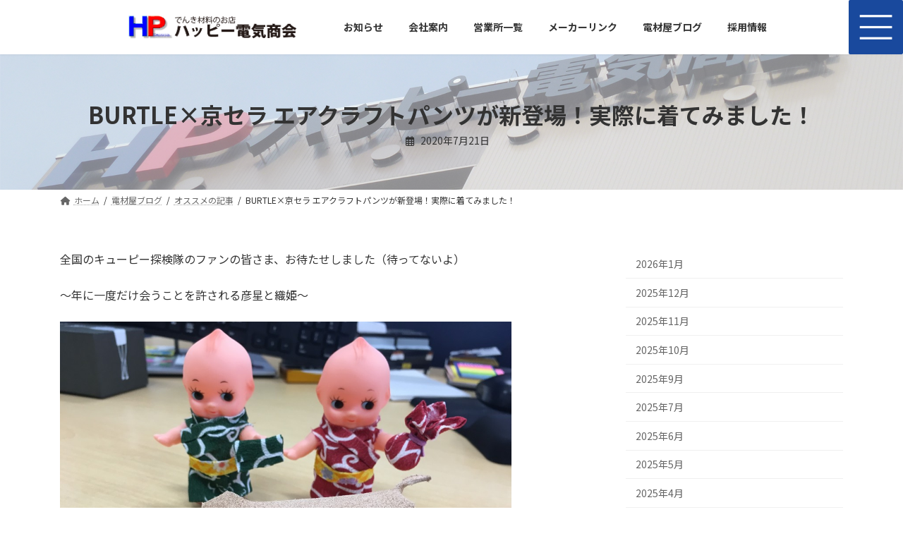

--- FILE ---
content_type: text/html; charset=UTF-8
request_url: https://happy-denki.co.jp/%E5%8B%95%E7%94%BB/23841/
body_size: 116250
content:
<!DOCTYPE html>
<html lang="ja">
<head>
<meta charset="utf-8">
<meta http-equiv="X-UA-Compatible" content="IE=edge">
<meta name="viewport" content="width=device-width, initial-scale=1">
<!-- Google tag (gtag.js) --><script async src="https://www.googletagmanager.com/gtag/js?id=G-3DFVECTKNB"></script><script>window.dataLayer = window.dataLayer || [];function gtag(){dataLayer.push(arguments);}gtag('js', new Date());gtag('config', 'G-3DFVECTKNB');</script>
<title>BURTLE×京セラ エアクラフトパンツが新登場！実際に着てみました！ | 株式会社ハッピー電気商会</title>
<meta name='robots' content='max-image-preview:large' />
	<style>img:is([sizes="auto" i], [sizes^="auto," i]) { contain-intrinsic-size: 3000px 1500px }</style>
	<link rel="alternate" type="application/rss+xml" title="株式会社ハッピー電気商会 &raquo; フィード" href="https://happy-denki.co.jp/feed/" />
<link rel="alternate" type="application/rss+xml" title="株式会社ハッピー電気商会 &raquo; コメントフィード" href="https://happy-denki.co.jp/comments/feed/" />
<meta name="description" content="全国のキューピー探検隊のファンの皆さま、お待たせしました（待ってないよ）〜年に一度だけ会うことを許される彦星と織姫〜生憎の大雨続きと、熱い抱擁は３密になるので今年はおあずけです。おや？三角関係の修羅場のようでそれどころではないようです！？キューピーアニメ劇場はまたの機会に･･･ブログの更新を待ち望んでいる全国のファンの皆さんお待たせしました！" /><script type="text/javascript">
/* <![CDATA[ */
window._wpemojiSettings = {"baseUrl":"https:\/\/s.w.org\/images\/core\/emoji\/15.0.3\/72x72\/","ext":".png","svgUrl":"https:\/\/s.w.org\/images\/core\/emoji\/15.0.3\/svg\/","svgExt":".svg","source":{"concatemoji":"https:\/\/happy-denki.co.jp\/wordpress\/wp-includes\/js\/wp-emoji-release.min.js?ver=6.7.1"}};
/*! This file is auto-generated */
!function(i,n){var o,s,e;function c(e){try{var t={supportTests:e,timestamp:(new Date).valueOf()};sessionStorage.setItem(o,JSON.stringify(t))}catch(e){}}function p(e,t,n){e.clearRect(0,0,e.canvas.width,e.canvas.height),e.fillText(t,0,0);var t=new Uint32Array(e.getImageData(0,0,e.canvas.width,e.canvas.height).data),r=(e.clearRect(0,0,e.canvas.width,e.canvas.height),e.fillText(n,0,0),new Uint32Array(e.getImageData(0,0,e.canvas.width,e.canvas.height).data));return t.every(function(e,t){return e===r[t]})}function u(e,t,n){switch(t){case"flag":return n(e,"\ud83c\udff3\ufe0f\u200d\u26a7\ufe0f","\ud83c\udff3\ufe0f\u200b\u26a7\ufe0f")?!1:!n(e,"\ud83c\uddfa\ud83c\uddf3","\ud83c\uddfa\u200b\ud83c\uddf3")&&!n(e,"\ud83c\udff4\udb40\udc67\udb40\udc62\udb40\udc65\udb40\udc6e\udb40\udc67\udb40\udc7f","\ud83c\udff4\u200b\udb40\udc67\u200b\udb40\udc62\u200b\udb40\udc65\u200b\udb40\udc6e\u200b\udb40\udc67\u200b\udb40\udc7f");case"emoji":return!n(e,"\ud83d\udc26\u200d\u2b1b","\ud83d\udc26\u200b\u2b1b")}return!1}function f(e,t,n){var r="undefined"!=typeof WorkerGlobalScope&&self instanceof WorkerGlobalScope?new OffscreenCanvas(300,150):i.createElement("canvas"),a=r.getContext("2d",{willReadFrequently:!0}),o=(a.textBaseline="top",a.font="600 32px Arial",{});return e.forEach(function(e){o[e]=t(a,e,n)}),o}function t(e){var t=i.createElement("script");t.src=e,t.defer=!0,i.head.appendChild(t)}"undefined"!=typeof Promise&&(o="wpEmojiSettingsSupports",s=["flag","emoji"],n.supports={everything:!0,everythingExceptFlag:!0},e=new Promise(function(e){i.addEventListener("DOMContentLoaded",e,{once:!0})}),new Promise(function(t){var n=function(){try{var e=JSON.parse(sessionStorage.getItem(o));if("object"==typeof e&&"number"==typeof e.timestamp&&(new Date).valueOf()<e.timestamp+604800&&"object"==typeof e.supportTests)return e.supportTests}catch(e){}return null}();if(!n){if("undefined"!=typeof Worker&&"undefined"!=typeof OffscreenCanvas&&"undefined"!=typeof URL&&URL.createObjectURL&&"undefined"!=typeof Blob)try{var e="postMessage("+f.toString()+"("+[JSON.stringify(s),u.toString(),p.toString()].join(",")+"));",r=new Blob([e],{type:"text/javascript"}),a=new Worker(URL.createObjectURL(r),{name:"wpTestEmojiSupports"});return void(a.onmessage=function(e){c(n=e.data),a.terminate(),t(n)})}catch(e){}c(n=f(s,u,p))}t(n)}).then(function(e){for(var t in e)n.supports[t]=e[t],n.supports.everything=n.supports.everything&&n.supports[t],"flag"!==t&&(n.supports.everythingExceptFlag=n.supports.everythingExceptFlag&&n.supports[t]);n.supports.everythingExceptFlag=n.supports.everythingExceptFlag&&!n.supports.flag,n.DOMReady=!1,n.readyCallback=function(){n.DOMReady=!0}}).then(function(){return e}).then(function(){var e;n.supports.everything||(n.readyCallback(),(e=n.source||{}).concatemoji?t(e.concatemoji):e.wpemoji&&e.twemoji&&(t(e.twemoji),t(e.wpemoji)))}))}((window,document),window._wpemojiSettings);
/* ]]> */
</script>
<link rel='stylesheet' id='sbi_styles-css' href='https://happy-denki.co.jp/wordpress/wp-content/plugins/instagram-feed/css/sbi-styles.min.css?ver=6.6.1' type='text/css' media='all' />
<link rel='stylesheet' id='vkExUnit_common_style-css' href='https://happy-denki.co.jp/wordpress/wp-content/plugins/vk-all-in-one-expansion-unit/assets/css/vkExUnit_style.css?ver=9.100.6.1' type='text/css' media='all' />
<style id='vkExUnit_common_style-inline-css' type='text/css'>
:root {--ver_page_top_button_url:url(https://happy-denki.co.jp/wordpress/wp-content/plugins/vk-all-in-one-expansion-unit/assets/images/to-top-btn-icon.svg);}@font-face {font-weight: normal;font-style: normal;font-family: "vk_sns";src: url("https://happy-denki.co.jp/wordpress/wp-content/plugins/vk-all-in-one-expansion-unit/inc/sns/icons/fonts/vk_sns.eot?-bq20cj");src: url("https://happy-denki.co.jp/wordpress/wp-content/plugins/vk-all-in-one-expansion-unit/inc/sns/icons/fonts/vk_sns.eot?#iefix-bq20cj") format("embedded-opentype"),url("https://happy-denki.co.jp/wordpress/wp-content/plugins/vk-all-in-one-expansion-unit/inc/sns/icons/fonts/vk_sns.woff?-bq20cj") format("woff"),url("https://happy-denki.co.jp/wordpress/wp-content/plugins/vk-all-in-one-expansion-unit/inc/sns/icons/fonts/vk_sns.ttf?-bq20cj") format("truetype"),url("https://happy-denki.co.jp/wordpress/wp-content/plugins/vk-all-in-one-expansion-unit/inc/sns/icons/fonts/vk_sns.svg?-bq20cj#vk_sns") format("svg");}
.veu_promotion-alert__content--text {border: 1px solid rgba(0,0,0,0.125);padding: 0.5em 1em;border-radius: var(--vk-size-radius);margin-bottom: var(--vk-margin-block-bottom);font-size: 0.875rem;}/* Alert Content部分に段落タグを入れた場合に最後の段落の余白を0にする */.veu_promotion-alert__content--text p:last-of-type{margin-bottom:0;margin-top: 0;}
</style>
<link rel='stylesheet' id='vk-header-top-css' href='https://happy-denki.co.jp/wordpress/wp-content/plugins/lightning-g3-pro-unit/inc/header-top/package/css/header-top.css?ver=0.1.1' type='text/css' media='all' />
<style id='wp-emoji-styles-inline-css' type='text/css'>

	img.wp-smiley, img.emoji {
		display: inline !important;
		border: none !important;
		box-shadow: none !important;
		height: 1em !important;
		width: 1em !important;
		margin: 0 0.07em !important;
		vertical-align: -0.1em !important;
		background: none !important;
		padding: 0 !important;
	}
</style>
<link rel='stylesheet' id='wp-block-library-css' href='https://happy-denki.co.jp/wordpress/wp-includes/css/dist/block-library/style.min.css?ver=6.7.1' type='text/css' media='all' />
<style id='wp-block-library-inline-css' type='text/css'>
.vk-cols--reverse{flex-direction:row-reverse}.vk-cols--hasbtn{margin-bottom:0}.vk-cols--hasbtn>.row>.vk_gridColumn_item,.vk-cols--hasbtn>.wp-block-column{position:relative;padding-bottom:3em}.vk-cols--hasbtn>.row>.vk_gridColumn_item>.wp-block-buttons,.vk-cols--hasbtn>.row>.vk_gridColumn_item>.vk_button,.vk-cols--hasbtn>.wp-block-column>.wp-block-buttons,.vk-cols--hasbtn>.wp-block-column>.vk_button{position:absolute;bottom:0;width:100%}.vk-cols--fit.wp-block-columns{gap:0}.vk-cols--fit.wp-block-columns,.vk-cols--fit.wp-block-columns:not(.is-not-stacked-on-mobile){margin-top:0;margin-bottom:0;justify-content:space-between}.vk-cols--fit.wp-block-columns>.wp-block-column *:last-child,.vk-cols--fit.wp-block-columns:not(.is-not-stacked-on-mobile)>.wp-block-column *:last-child{margin-bottom:0}.vk-cols--fit.wp-block-columns>.wp-block-column>.wp-block-cover,.vk-cols--fit.wp-block-columns:not(.is-not-stacked-on-mobile)>.wp-block-column>.wp-block-cover{margin-top:0}.vk-cols--fit.wp-block-columns.has-background,.vk-cols--fit.wp-block-columns:not(.is-not-stacked-on-mobile).has-background{padding:0}@media(max-width: 599px){.vk-cols--fit.wp-block-columns:not(.has-background)>.wp-block-column:not(.has-background),.vk-cols--fit.wp-block-columns:not(.is-not-stacked-on-mobile):not(.has-background)>.wp-block-column:not(.has-background){padding-left:0 !important;padding-right:0 !important}}@media(min-width: 782px){.vk-cols--fit.wp-block-columns .block-editor-block-list__block.wp-block-column:not(:first-child),.vk-cols--fit.wp-block-columns>.wp-block-column:not(:first-child),.vk-cols--fit.wp-block-columns:not(.is-not-stacked-on-mobile) .block-editor-block-list__block.wp-block-column:not(:first-child),.vk-cols--fit.wp-block-columns:not(.is-not-stacked-on-mobile)>.wp-block-column:not(:first-child){margin-left:0}}@media(min-width: 600px)and (max-width: 781px){.vk-cols--fit.wp-block-columns .wp-block-column:nth-child(2n),.vk-cols--fit.wp-block-columns:not(.is-not-stacked-on-mobile) .wp-block-column:nth-child(2n){margin-left:0}.vk-cols--fit.wp-block-columns .wp-block-column:not(:only-child),.vk-cols--fit.wp-block-columns:not(.is-not-stacked-on-mobile) .wp-block-column:not(:only-child){flex-basis:50% !important}}.vk-cols--fit--gap1.wp-block-columns{gap:1px}@media(min-width: 600px)and (max-width: 781px){.vk-cols--fit--gap1.wp-block-columns .wp-block-column:not(:only-child){flex-basis:calc(50% - 1px) !important}}.vk-cols--fit.vk-cols--grid>.block-editor-block-list__block,.vk-cols--fit.vk-cols--grid>.wp-block-column,.vk-cols--fit.vk-cols--grid:not(.is-not-stacked-on-mobile)>.block-editor-block-list__block,.vk-cols--fit.vk-cols--grid:not(.is-not-stacked-on-mobile)>.wp-block-column{flex-basis:50%;box-sizing:border-box}@media(max-width: 599px){.vk-cols--fit.vk-cols--grid.vk-cols--grid--alignfull>.wp-block-column:nth-child(2)>.wp-block-cover,.vk-cols--fit.vk-cols--grid.vk-cols--grid--alignfull>.wp-block-column:nth-child(2)>.vk_outer,.vk-cols--fit.vk-cols--grid:not(.is-not-stacked-on-mobile).vk-cols--grid--alignfull>.wp-block-column:nth-child(2)>.wp-block-cover,.vk-cols--fit.vk-cols--grid:not(.is-not-stacked-on-mobile).vk-cols--grid--alignfull>.wp-block-column:nth-child(2)>.vk_outer{width:100vw;margin-right:calc((100% - 100vw)/2);margin-left:calc((100% - 100vw)/2)}}@media(min-width: 600px){.vk-cols--fit.vk-cols--grid.vk-cols--grid--alignfull>.wp-block-column:nth-child(2)>.wp-block-cover,.vk-cols--fit.vk-cols--grid.vk-cols--grid--alignfull>.wp-block-column:nth-child(2)>.vk_outer,.vk-cols--fit.vk-cols--grid:not(.is-not-stacked-on-mobile).vk-cols--grid--alignfull>.wp-block-column:nth-child(2)>.wp-block-cover,.vk-cols--fit.vk-cols--grid:not(.is-not-stacked-on-mobile).vk-cols--grid--alignfull>.wp-block-column:nth-child(2)>.vk_outer{margin-right:calc(100% - 50vw);width:50vw}}@media(min-width: 600px){.vk-cols--fit.vk-cols--grid.vk-cols--grid--alignfull.vk-cols--reverse>.wp-block-column,.vk-cols--fit.vk-cols--grid:not(.is-not-stacked-on-mobile).vk-cols--grid--alignfull.vk-cols--reverse>.wp-block-column{margin-left:0;margin-right:0}.vk-cols--fit.vk-cols--grid.vk-cols--grid--alignfull.vk-cols--reverse>.wp-block-column:nth-child(2)>.wp-block-cover,.vk-cols--fit.vk-cols--grid.vk-cols--grid--alignfull.vk-cols--reverse>.wp-block-column:nth-child(2)>.vk_outer,.vk-cols--fit.vk-cols--grid:not(.is-not-stacked-on-mobile).vk-cols--grid--alignfull.vk-cols--reverse>.wp-block-column:nth-child(2)>.wp-block-cover,.vk-cols--fit.vk-cols--grid:not(.is-not-stacked-on-mobile).vk-cols--grid--alignfull.vk-cols--reverse>.wp-block-column:nth-child(2)>.vk_outer{margin-left:calc(100% - 50vw)}}.vk-cols--menu h2,.vk-cols--menu h3,.vk-cols--menu h4,.vk-cols--menu h5{margin-bottom:.2em;text-shadow:#000 0 0 10px}.vk-cols--menu h2:first-child,.vk-cols--menu h3:first-child,.vk-cols--menu h4:first-child,.vk-cols--menu h5:first-child{margin-top:0}.vk-cols--menu p{margin-bottom:1rem;text-shadow:#000 0 0 10px}.vk-cols--menu .wp-block-cover__inner-container:last-child{margin-bottom:0}.vk-cols--fitbnrs .wp-block-column .wp-block-cover:hover img{filter:unset}.vk-cols--fitbnrs .wp-block-column .wp-block-cover:hover{background-color:unset}.vk-cols--fitbnrs .wp-block-column .wp-block-cover:hover .wp-block-cover__image-background{filter:unset !important}.vk-cols--fitbnrs .wp-block-cover__inner-container{position:absolute;height:100%;width:100%}.vk-cols--fitbnrs .vk_button{height:100%;margin:0}.vk-cols--fitbnrs .vk_button .vk_button_btn,.vk-cols--fitbnrs .vk_button .btn{height:100%;width:100%;border:none;box-shadow:none;background-color:unset !important;transition:unset}.vk-cols--fitbnrs .vk_button .vk_button_btn:hover,.vk-cols--fitbnrs .vk_button .btn:hover{transition:unset}.vk-cols--fitbnrs .vk_button .vk_button_btn:after,.vk-cols--fitbnrs .vk_button .btn:after{border:none}.vk-cols--fitbnrs .vk_button .vk_button_link_txt{width:100%;position:absolute;top:50%;left:50%;transform:translateY(-50%) translateX(-50%);font-size:2rem;text-shadow:#000 0 0 10px}.vk-cols--fitbnrs .vk_button .vk_button_link_subCaption{width:100%;position:absolute;top:calc(50% + 2.2em);left:50%;transform:translateY(-50%) translateX(-50%);text-shadow:#000 0 0 10px}@media(min-width: 992px){.vk-cols--media.wp-block-columns{gap:3rem}}.vk-fit-map figure{margin-bottom:0}.vk-fit-map iframe{position:relative;margin-bottom:0;display:block;max-height:400px;width:100vw}.vk-fit-map:is(.alignfull,.alignwide) div{max-width:100%}.vk-table--th--width25 :where(tr>*:first-child){width:25%}.vk-table--th--width30 :where(tr>*:first-child){width:30%}.vk-table--th--width35 :where(tr>*:first-child){width:35%}.vk-table--th--width40 :where(tr>*:first-child){width:40%}.vk-table--th--bg-bright :where(tr>*:first-child){background-color:var(--wp--preset--color--bg-secondary, rgba(0, 0, 0, 0.05))}@media(max-width: 599px){.vk-table--mobile-block :is(th,td){width:100%;display:block}.vk-table--mobile-block.wp-block-table table :is(th,td){border-top:none}}.vk-table--width--th25 :where(tr>*:first-child){width:25%}.vk-table--width--th30 :where(tr>*:first-child){width:30%}.vk-table--width--th35 :where(tr>*:first-child){width:35%}.vk-table--width--th40 :where(tr>*:first-child){width:40%}.no-margin{margin:0}@media(max-width: 599px){.wp-block-image.vk-aligncenter--mobile>.alignright{float:none;margin-left:auto;margin-right:auto}.vk-no-padding-horizontal--mobile{padding-left:0 !important;padding-right:0 !important}}
/* VK Color Palettes */:root{ --wp--preset--color--vk-color-primary:#3772ce}/* --vk-color-primary is deprecated. */:root{ --vk-color-primary: var(--wp--preset--color--vk-color-primary);}:root{ --wp--preset--color--vk-color-primary-dark:#2c5ba5}/* --vk-color-primary-dark is deprecated. */:root{ --vk-color-primary-dark: var(--wp--preset--color--vk-color-primary-dark);}:root{ --wp--preset--color--vk-color-primary-vivid:#3d7de3}/* --vk-color-primary-vivid is deprecated. */:root{ --vk-color-primary-vivid: var(--wp--preset--color--vk-color-primary-vivid);}
</style>
<style id='snow-monkey-forms-control-checkboxes-style-inline-css' type='text/css'>
.smf-form .smf-checkboxes-control--horizontal .smf-checkboxes-control__control>.smf-label{display:inline-block;margin-right:var(--_margin-1)}.smf-form .smf-checkboxes-control--vertical .smf-checkboxes-control__control>.smf-label{display:block}.smf-form .smf-checkbox-control{align-items:flex-start;display:inline-flex;gap:var(--_s-2)}.smf-form .smf-checkbox-control__control{--_border-radius:var(--_global--border-radius);--_border-color:var(--_form-control-border-color);border:1px solid var(--_border-color);border-radius:var(--_border-radius);outline:0;--_transition-duration:var(--_global--transition-duration);--_transition-function-timing:var(--_global--transition-function-timing);--_transition-delay:var(--_global--transition-delay);transition:border var(--_transition-duration) var(--_transition-function-timing) var(--_transition-delay)}.smf-form .smf-checkbox-control__control:hover{--_border-color:var(--_form-control-border-color-hover)}.smf-form .smf-checkbox-control__control:active,.smf-form .smf-checkbox-control__control:focus,.smf-form .smf-checkbox-control__control:focus-within,.smf-form .smf-checkbox-control__control[aria-selected=true]{--_border-color:var(--_form-control-border-color-focus)}.smf-form .smf-checkbox-control__control>input,.smf-form .smf-checkbox-control__control>textarea{border:none;outline:none}.smf-form .smf-checkbox-control__control{appearance:none;background-color:var(--_color-white);border-radius:3px;box-shadow:inset 0 1px 1px rgba(0,0,0,.035);cursor:pointer;display:inline-block;flex:0 0 auto;height:16px;margin:calc(var(--_half-leading)*1em) 0 0;position:relative;width:16px}.smf-form .smf-checkbox-control__control:before{border-color:var(--_color-white);border-style:solid;border-width:0 2px 2px 0;height:8px;left:calc(50% - 3px);margin:0!important;top:calc(50% - 5px);transform:rotate(45deg);visibility:hidden;width:6px}.smf-form .smf-checkbox-control__control:checked{background-color:#3a87fd;border-color:#3a87fd}.smf-form .smf-checkbox-control__control:checked:before{content:"";display:block;position:absolute;visibility:visible}.smf-form .smf-checkbox-control__control:disabled{background-color:var(--_lightest-color-gray)}.smf-form .smf-checkbox-control__control:disabled:before{border-color:var(--_dark-color-gray)}.smf-form .smf-checkbox-control__control{flex:none;margin-top:calc(var(--_half-leading)*1em)}

</style>
<style id='snow-monkey-forms-control-file-style-inline-css' type='text/css'>
.smf-form .smf-file-control{align-items:center;display:flex;flex-wrap:wrap;gap:1em;justify-content:space-between;position:relative}.smf-form .smf-file-control__filename,.smf-form .smf-file-control__label{display:none}.smf-form .smf-file-control>label{align-items:center;display:flex;flex-wrap:wrap;gap:1em;outline:none;position:relative}.smf-form .smf-file-control>label:before{content:"";display:block;inset:-3px;position:absolute}.smf-form .smf-file-control>label:active:before,.smf-form .smf-file-control>label:focus-within:before,.smf-form .smf-file-control>label:focus:before{border:1px solid var(--_form-control-border-color-focus);border-radius:var(--_global--border-radius)}.smf-form .smf-file-control>label>*{flex:0 0 auto}.smf-form .smf-file-control__control{display:none}.smf-form .smf-file-control__label{background-color:var(--_lighter-color-gray);background-image:linear-gradient(180deg,#fff,var(--_lighter-color-gray));border-radius:var(--_global--border-radius);color:var(--_color-text);cursor:pointer;display:inline-block;padding:var(--_padding-2) var(--_padding-1);text-decoration:none;--_border-radius:var(--_global--border-radius);--_border-color:var(--_form-control-border-color);border:1px solid var(--_border-color);border-radius:var(--_border-radius);outline:0;--_transition-duration:var(--_global--transition-duration);--_transition-function-timing:var(--_global--transition-function-timing);--_transition-delay:var(--_global--transition-delay);transition:border var(--_transition-duration) var(--_transition-function-timing) var(--_transition-delay)}.smf-form .smf-file-control__label:hover{--_border-color:var(--_form-control-border-color-hover)}.smf-form .smf-file-control__label:active,.smf-form .smf-file-control__label:focus,.smf-form .smf-file-control__label:focus-within,.smf-form .smf-file-control__label[aria-selected=true]{--_border-color:var(--_form-control-border-color-focus)}.smf-form .smf-file-control__label>input,.smf-form .smf-file-control__label>textarea{border:none;outline:none}.smf-form .smf-file-control__filename--no-file{display:inline-block}.smf-form .smf-file-control__filename--has-file{display:none}.smf-form .smf-file-control__clear{cursor:pointer;display:none;text-decoration:underline}.smf-form .smf-file-control__value{margin-top:.25em}.smf-form .smf-file-control--set .smf-file-control__filename--no-file{display:none}.smf-form .smf-file-control--set .smf-file-control__clear,.smf-form .smf-file-control--set .smf-file-control__filename--has-file{display:inline-block}.smf-form .smf-file-control--uploaded label{display:none}.smf-form .smf-file-control--uploaded .smf-file-control__clear{display:inline-block}

</style>
<style id='snow-monkey-forms-item-style-inline-css' type='text/css'>
.smf-item label{cursor:pointer}.smf-item__description{color:var(--_dark-color-gray);margin-top:var(--_margin-2);--_font-size-level:-1;font-size:var(--_font-size);line-height:var(--_line-height)}

</style>
<style id='snow-monkey-forms-control-radio-buttons-style-inline-css' type='text/css'>
.smf-form .smf-radio-buttons-control--horizontal .smf-radio-buttons-control__control>.smf-label{display:inline-block;margin-right:var(--_margin-1)}.smf-form .smf-radio-buttons-control--vertical .smf-radio-buttons-control__control>.smf-label{display:block}.smf-form .smf-radio-button-control{align-items:flex-start;display:inline-flex;gap:var(--_s-2)}.smf-form .smf-radio-button-control__control{--_border-radius:var(--_global--border-radius);--_border-color:var(--_form-control-border-color);border:1px solid var(--_border-color);border-radius:var(--_border-radius);outline:0;--_transition-duration:var(--_global--transition-duration);--_transition-function-timing:var(--_global--transition-function-timing);--_transition-delay:var(--_global--transition-delay);transition:border var(--_transition-duration) var(--_transition-function-timing) var(--_transition-delay)}.smf-form .smf-radio-button-control__control:hover{--_border-color:var(--_form-control-border-color-hover)}.smf-form .smf-radio-button-control__control:active,.smf-form .smf-radio-button-control__control:focus,.smf-form .smf-radio-button-control__control:focus-within,.smf-form .smf-radio-button-control__control[aria-selected=true]{--_border-color:var(--_form-control-border-color-focus)}.smf-form .smf-radio-button-control__control>input,.smf-form .smf-radio-button-control__control>textarea{border:none;outline:none}.smf-form .smf-radio-button-control__control{appearance:none;background-color:var(--_color-white);border-radius:100%;box-shadow:inset 0 1px 1px rgba(0,0,0,.035);cursor:pointer;display:inline-block;flex:0 0 auto;height:16px;margin:calc(var(--_half-leading)*1em) 0 0;position:relative;width:16px}.smf-form .smf-radio-button-control__control:before{background-color:var(--_color-white);border-radius:100%;height:6px;left:calc(50% - 3px);margin:0!important;overflow:hidden;top:calc(50% - 3px);visibility:hidden;width:6px}.smf-form .smf-radio-button-control__control:checked{background-color:#3a87fd;border-color:#3a87fd}.smf-form .smf-radio-button-control__control:checked:before{content:"";display:block;position:absolute;visibility:visible}.smf-form .smf-radio-button-control__control:disabled{background-color:var(--_lightest-color-gray)}.smf-form .smf-radio-button-control__control:disabled:before{background-color:var(--_dark-color-gray)}.smf-form .smf-radio-button-control__control{flex:none;margin-top:calc(var(--_half-leading)*1em)}

</style>
<style id='snow-monkey-forms-control-select-style-inline-css' type='text/css'>
.smf-form .smf-select-control{display:inline-block;position:relative}.smf-form .smf-select-control__toggle{display:none}.smf-form .smf-select-control__control{appearance:none;background-color:#0000;cursor:pointer;display:inline-block;max-width:100%;padding:.75rem 1rem;padding-right:var(--_s1);position:relative;z-index:1;--_border-radius:var(--_global--border-radius);--_border-color:var(--_form-control-border-color);border:1px solid var(--_border-color);border-radius:var(--_border-radius);outline:0;--_transition-duration:var(--_global--transition-duration);--_transition-function-timing:var(--_global--transition-function-timing);--_transition-delay:var(--_global--transition-delay);transition:border var(--_transition-duration) var(--_transition-function-timing) var(--_transition-delay)}.smf-form .smf-select-control__control:hover{--_border-color:var(--_form-control-border-color-hover)}.smf-form .smf-select-control__control:active,.smf-form .smf-select-control__control:focus,.smf-form .smf-select-control__control:focus-within,.smf-form .smf-select-control__control[aria-selected=true]{--_border-color:var(--_form-control-border-color-focus)}.smf-form .smf-select-control__control>input,.smf-form .smf-select-control__control>textarea{border:none;outline:none}.smf-form .smf-select-control__control:focus+.smf-select-control__toggle:before{border-color:#3a87fd}.smf-form .smf-select-control__control:disabled+.smf-select-control__toggle{background-color:var(--_lightest-color-gray)}.smf-form .smf-select-control__toggle{background-color:var(--_color-white);bottom:0;display:block;left:0;position:absolute;right:0;top:0;z-index:0}.smf-form .smf-select-control__toggle:before{border-color:currentcolor;border-style:solid;border-width:0 1px 1px 0;content:"";display:block;height:6px;position:absolute;right:calc(var(--_s-1) - 6px);top:calc(50% - 4px);transform:rotate(45deg);width:6px}.smf-select-control__control{color:inherit}

</style>
<style id='snow-monkey-forms-control-text-style-inline-css' type='text/css'>
.smf-form .smf-text-control__control{background-color:var(--_color-white);box-shadow:inset 0 1px 1px rgba(0,0,0,.035);max-width:100%;padding:.75rem 1rem;--_border-radius:var(--_global--border-radius);--_border-color:var(--_form-control-border-color);border:1px solid var(--_border-color);border-radius:var(--_border-radius);outline:0;--_transition-duration:var(--_global--transition-duration);--_transition-function-timing:var(--_global--transition-function-timing);--_transition-delay:var(--_global--transition-delay);transition:border var(--_transition-duration) var(--_transition-function-timing) var(--_transition-delay)}.smf-form .smf-text-control__control:hover{--_border-color:var(--_form-control-border-color-hover)}.smf-form .smf-text-control__control:active,.smf-form .smf-text-control__control:focus,.smf-form .smf-text-control__control:focus-within,.smf-form .smf-text-control__control[aria-selected=true]{--_border-color:var(--_form-control-border-color-focus)}.smf-form .smf-text-control__control>input,.smf-form .smf-text-control__control>textarea{border:none;outline:none}.smf-form .smf-text-control__control:disabled{background-color:var(--_lightest-color-gray)}textarea.smf-form .smf-text-control__control{height:auto;width:100%}.smf-text-control{line-height:1}

</style>
<style id='snow-monkey-forms-control-textarea-style-inline-css' type='text/css'>
.smf-form .smf-textarea-control__control{background-color:var(--_color-white);box-shadow:inset 0 1px 1px rgba(0,0,0,.035);display:block;max-width:100%;padding:.75rem 1rem;width:100%;--_border-radius:var(--_global--border-radius);--_border-color:var(--_form-control-border-color);border:1px solid var(--_border-color);border-radius:var(--_border-radius);outline:0;--_transition-duration:var(--_global--transition-duration);--_transition-function-timing:var(--_global--transition-function-timing);--_transition-delay:var(--_global--transition-delay);transition:border var(--_transition-duration) var(--_transition-function-timing) var(--_transition-delay)}.smf-form .smf-textarea-control__control:hover{--_border-color:var(--_form-control-border-color-hover)}.smf-form .smf-textarea-control__control:active,.smf-form .smf-textarea-control__control:focus,.smf-form .smf-textarea-control__control:focus-within,.smf-form .smf-textarea-control__control[aria-selected=true]{--_border-color:var(--_form-control-border-color-focus)}.smf-form .smf-textarea-control__control>input,.smf-form .smf-textarea-control__control>textarea{border:none;outline:none}.smf-form .smf-textarea-control__control:disabled{background-color:var(--_lightest-color-gray)}textarea.smf-form .smf-textarea-control__control{height:auto;width:100%}

</style>
<link rel='stylesheet' id='vk-swiper-style-css' href='https://happy-denki.co.jp/wordpress/wp-content/plugins/vk-blocks-pro/vendor/vektor-inc/vk-swiper/src/assets/css/swiper-bundle.min.css?ver=11.0.2' type='text/css' media='all' />
<link rel='stylesheet' id='vk-blocks-build-css-css' href='https://happy-denki.co.jp/wordpress/wp-content/plugins/vk-blocks-pro/build/block-build.css?ver=1.91.2.0' type='text/css' media='all' />
<style id='vk-blocks-build-css-inline-css' type='text/css'>
:root {--vk_flow-arrow: url(https://happy-denki.co.jp/wordpress/wp-content/plugins/vk-blocks-pro/inc/vk-blocks/images/arrow_bottom.svg);--vk_image-mask-circle: url(https://happy-denki.co.jp/wordpress/wp-content/plugins/vk-blocks-pro/inc/vk-blocks/images/circle.svg);--vk_image-mask-wave01: url(https://happy-denki.co.jp/wordpress/wp-content/plugins/vk-blocks-pro/inc/vk-blocks/images/wave01.svg);--vk_image-mask-wave02: url(https://happy-denki.co.jp/wordpress/wp-content/plugins/vk-blocks-pro/inc/vk-blocks/images/wave02.svg);--vk_image-mask-wave03: url(https://happy-denki.co.jp/wordpress/wp-content/plugins/vk-blocks-pro/inc/vk-blocks/images/wave03.svg);--vk_image-mask-wave04: url(https://happy-denki.co.jp/wordpress/wp-content/plugins/vk-blocks-pro/inc/vk-blocks/images/wave04.svg);}
@media (max-width: 575.98px) {:root,body{--vk-margin-lg:2.6rem;--vk-margin-xxl:5rem;}}@media (min-width: 576px) and (max-width: 991.98px) {:root,body{--vk-margin-lg:3rem;--vk-margin-xxl:6rem;}}@media (min-width: 992px) {:root,body{--vk-margin-lg:4rem;--vk-margin-xxl:9rem;}}

	:root {

		--vk-balloon-border-width:1px;

		--vk-balloon-speech-offset:-12px;
	}
	
</style>
<link rel='stylesheet' id='sass-basis-core-css' href='https://happy-denki.co.jp/wordpress/wp-content/plugins/snow-monkey-forms/dist/css/fallback.css?ver=1731679831' type='text/css' media='all' />
<link rel='stylesheet' id='snow-monkey-forms-css' href='https://happy-denki.co.jp/wordpress/wp-content/plugins/snow-monkey-forms/dist/css/app.css?ver=1731679831' type='text/css' media='all' />
<style id='global-styles-inline-css' type='text/css'>
:root{--wp--preset--aspect-ratio--square: 1;--wp--preset--aspect-ratio--4-3: 4/3;--wp--preset--aspect-ratio--3-4: 3/4;--wp--preset--aspect-ratio--3-2: 3/2;--wp--preset--aspect-ratio--2-3: 2/3;--wp--preset--aspect-ratio--16-9: 16/9;--wp--preset--aspect-ratio--9-16: 9/16;--wp--preset--color--black: #000000;--wp--preset--color--cyan-bluish-gray: #abb8c3;--wp--preset--color--white: #ffffff;--wp--preset--color--pale-pink: #f78da7;--wp--preset--color--vivid-red: #cf2e2e;--wp--preset--color--luminous-vivid-orange: #ff6900;--wp--preset--color--luminous-vivid-amber: #fcb900;--wp--preset--color--light-green-cyan: #7bdcb5;--wp--preset--color--vivid-green-cyan: #00d084;--wp--preset--color--pale-cyan-blue: #8ed1fc;--wp--preset--color--vivid-cyan-blue: #0693e3;--wp--preset--color--vivid-purple: #9b51e0;--wp--preset--color--vk-color-primary: #3772ce;--wp--preset--color--vk-color-primary-dark: #2c5ba5;--wp--preset--color--vk-color-primary-vivid: #3d7de3;--wp--preset--gradient--vivid-cyan-blue-to-vivid-purple: linear-gradient(135deg,rgba(6,147,227,1) 0%,rgb(155,81,224) 100%);--wp--preset--gradient--light-green-cyan-to-vivid-green-cyan: linear-gradient(135deg,rgb(122,220,180) 0%,rgb(0,208,130) 100%);--wp--preset--gradient--luminous-vivid-amber-to-luminous-vivid-orange: linear-gradient(135deg,rgba(252,185,0,1) 0%,rgba(255,105,0,1) 100%);--wp--preset--gradient--luminous-vivid-orange-to-vivid-red: linear-gradient(135deg,rgba(255,105,0,1) 0%,rgb(207,46,46) 100%);--wp--preset--gradient--very-light-gray-to-cyan-bluish-gray: linear-gradient(135deg,rgb(238,238,238) 0%,rgb(169,184,195) 100%);--wp--preset--gradient--cool-to-warm-spectrum: linear-gradient(135deg,rgb(74,234,220) 0%,rgb(151,120,209) 20%,rgb(207,42,186) 40%,rgb(238,44,130) 60%,rgb(251,105,98) 80%,rgb(254,248,76) 100%);--wp--preset--gradient--blush-light-purple: linear-gradient(135deg,rgb(255,206,236) 0%,rgb(152,150,240) 100%);--wp--preset--gradient--blush-bordeaux: linear-gradient(135deg,rgb(254,205,165) 0%,rgb(254,45,45) 50%,rgb(107,0,62) 100%);--wp--preset--gradient--luminous-dusk: linear-gradient(135deg,rgb(255,203,112) 0%,rgb(199,81,192) 50%,rgb(65,88,208) 100%);--wp--preset--gradient--pale-ocean: linear-gradient(135deg,rgb(255,245,203) 0%,rgb(182,227,212) 50%,rgb(51,167,181) 100%);--wp--preset--gradient--electric-grass: linear-gradient(135deg,rgb(202,248,128) 0%,rgb(113,206,126) 100%);--wp--preset--gradient--midnight: linear-gradient(135deg,rgb(2,3,129) 0%,rgb(40,116,252) 100%);--wp--preset--gradient--vivid-green-cyan-to-vivid-cyan-blue: linear-gradient(135deg,rgba(0,208,132,1) 0%,rgba(6,147,227,1) 100%);--wp--preset--font-size--small: 0.875rem;--wp--preset--font-size--medium: 20px;--wp--preset--font-size--large: 1.5rem;--wp--preset--font-size--x-large: 42px;--wp--preset--font-size--regular: 1rem;--wp--preset--font-size--huge: 2.25rem;--wp--preset--spacing--20: 0.44rem;--wp--preset--spacing--30: var(--vk-margin-xs, 0.75rem);--wp--preset--spacing--40: var(--vk-margin-sm, 1.5rem);--wp--preset--spacing--50: var(--vk-margin-md, 2.4rem);--wp--preset--spacing--60: var(--vk-margin-lg, 4rem);--wp--preset--spacing--70: var(--vk-margin-xl, 6rem);--wp--preset--spacing--80: 5.06rem;--wp--preset--shadow--natural: 6px 6px 9px rgba(0, 0, 0, 0.2);--wp--preset--shadow--deep: 12px 12px 50px rgba(0, 0, 0, 0.4);--wp--preset--shadow--sharp: 6px 6px 0px rgba(0, 0, 0, 0.2);--wp--preset--shadow--outlined: 6px 6px 0px -3px rgba(255, 255, 255, 1), 6px 6px rgba(0, 0, 0, 1);--wp--preset--shadow--crisp: 6px 6px 0px rgba(0, 0, 0, 1);}:root { --wp--style--global--content-size: calc( var(--vk-width-container) - var(--vk-width-container-padding) * 2 );--wp--style--global--wide-size: calc( var(--vk-width-container) - var(--vk-width-container-padding) * 2 + ( 100vw - ( var(--vk-width-container) - var(--vk-width-container-padding) * 2 ) ) / 2 ); }:where(body) { margin: 0; }.wp-site-blocks > .alignleft { float: left; margin-right: 2em; }.wp-site-blocks > .alignright { float: right; margin-left: 2em; }.wp-site-blocks > .aligncenter { justify-content: center; margin-left: auto; margin-right: auto; }:where(.wp-site-blocks) > * { margin-block-start: 24px; margin-block-end: 0; }:where(.wp-site-blocks) > :first-child { margin-block-start: 0; }:where(.wp-site-blocks) > :last-child { margin-block-end: 0; }:root { --wp--style--block-gap: 24px; }:root :where(.is-layout-flow) > :first-child{margin-block-start: 0;}:root :where(.is-layout-flow) > :last-child{margin-block-end: 0;}:root :where(.is-layout-flow) > *{margin-block-start: 24px;margin-block-end: 0;}:root :where(.is-layout-constrained) > :first-child{margin-block-start: 0;}:root :where(.is-layout-constrained) > :last-child{margin-block-end: 0;}:root :where(.is-layout-constrained) > *{margin-block-start: 24px;margin-block-end: 0;}:root :where(.is-layout-flex){gap: 24px;}:root :where(.is-layout-grid){gap: 24px;}.is-layout-flow > .alignleft{float: left;margin-inline-start: 0;margin-inline-end: 2em;}.is-layout-flow > .alignright{float: right;margin-inline-start: 2em;margin-inline-end: 0;}.is-layout-flow > .aligncenter{margin-left: auto !important;margin-right: auto !important;}.is-layout-constrained > .alignleft{float: left;margin-inline-start: 0;margin-inline-end: 2em;}.is-layout-constrained > .alignright{float: right;margin-inline-start: 2em;margin-inline-end: 0;}.is-layout-constrained > .aligncenter{margin-left: auto !important;margin-right: auto !important;}.is-layout-constrained > :where(:not(.alignleft):not(.alignright):not(.alignfull)){max-width: var(--wp--style--global--content-size);margin-left: auto !important;margin-right: auto !important;}.is-layout-constrained > .alignwide{max-width: var(--wp--style--global--wide-size);}body .is-layout-flex{display: flex;}.is-layout-flex{flex-wrap: wrap;align-items: center;}.is-layout-flex > :is(*, div){margin: 0;}body .is-layout-grid{display: grid;}.is-layout-grid > :is(*, div){margin: 0;}body{padding-top: 0px;padding-right: 0px;padding-bottom: 0px;padding-left: 0px;}a:where(:not(.wp-element-button)){text-decoration: underline;}:root :where(.wp-element-button, .wp-block-button__link){background-color: #32373c;border-width: 0;color: #fff;font-family: inherit;font-size: inherit;line-height: inherit;padding: calc(0.667em + 2px) calc(1.333em + 2px);text-decoration: none;}.has-black-color{color: var(--wp--preset--color--black) !important;}.has-cyan-bluish-gray-color{color: var(--wp--preset--color--cyan-bluish-gray) !important;}.has-white-color{color: var(--wp--preset--color--white) !important;}.has-pale-pink-color{color: var(--wp--preset--color--pale-pink) !important;}.has-vivid-red-color{color: var(--wp--preset--color--vivid-red) !important;}.has-luminous-vivid-orange-color{color: var(--wp--preset--color--luminous-vivid-orange) !important;}.has-luminous-vivid-amber-color{color: var(--wp--preset--color--luminous-vivid-amber) !important;}.has-light-green-cyan-color{color: var(--wp--preset--color--light-green-cyan) !important;}.has-vivid-green-cyan-color{color: var(--wp--preset--color--vivid-green-cyan) !important;}.has-pale-cyan-blue-color{color: var(--wp--preset--color--pale-cyan-blue) !important;}.has-vivid-cyan-blue-color{color: var(--wp--preset--color--vivid-cyan-blue) !important;}.has-vivid-purple-color{color: var(--wp--preset--color--vivid-purple) !important;}.has-vk-color-primary-color{color: var(--wp--preset--color--vk-color-primary) !important;}.has-vk-color-primary-dark-color{color: var(--wp--preset--color--vk-color-primary-dark) !important;}.has-vk-color-primary-vivid-color{color: var(--wp--preset--color--vk-color-primary-vivid) !important;}.has-black-background-color{background-color: var(--wp--preset--color--black) !important;}.has-cyan-bluish-gray-background-color{background-color: var(--wp--preset--color--cyan-bluish-gray) !important;}.has-white-background-color{background-color: var(--wp--preset--color--white) !important;}.has-pale-pink-background-color{background-color: var(--wp--preset--color--pale-pink) !important;}.has-vivid-red-background-color{background-color: var(--wp--preset--color--vivid-red) !important;}.has-luminous-vivid-orange-background-color{background-color: var(--wp--preset--color--luminous-vivid-orange) !important;}.has-luminous-vivid-amber-background-color{background-color: var(--wp--preset--color--luminous-vivid-amber) !important;}.has-light-green-cyan-background-color{background-color: var(--wp--preset--color--light-green-cyan) !important;}.has-vivid-green-cyan-background-color{background-color: var(--wp--preset--color--vivid-green-cyan) !important;}.has-pale-cyan-blue-background-color{background-color: var(--wp--preset--color--pale-cyan-blue) !important;}.has-vivid-cyan-blue-background-color{background-color: var(--wp--preset--color--vivid-cyan-blue) !important;}.has-vivid-purple-background-color{background-color: var(--wp--preset--color--vivid-purple) !important;}.has-vk-color-primary-background-color{background-color: var(--wp--preset--color--vk-color-primary) !important;}.has-vk-color-primary-dark-background-color{background-color: var(--wp--preset--color--vk-color-primary-dark) !important;}.has-vk-color-primary-vivid-background-color{background-color: var(--wp--preset--color--vk-color-primary-vivid) !important;}.has-black-border-color{border-color: var(--wp--preset--color--black) !important;}.has-cyan-bluish-gray-border-color{border-color: var(--wp--preset--color--cyan-bluish-gray) !important;}.has-white-border-color{border-color: var(--wp--preset--color--white) !important;}.has-pale-pink-border-color{border-color: var(--wp--preset--color--pale-pink) !important;}.has-vivid-red-border-color{border-color: var(--wp--preset--color--vivid-red) !important;}.has-luminous-vivid-orange-border-color{border-color: var(--wp--preset--color--luminous-vivid-orange) !important;}.has-luminous-vivid-amber-border-color{border-color: var(--wp--preset--color--luminous-vivid-amber) !important;}.has-light-green-cyan-border-color{border-color: var(--wp--preset--color--light-green-cyan) !important;}.has-vivid-green-cyan-border-color{border-color: var(--wp--preset--color--vivid-green-cyan) !important;}.has-pale-cyan-blue-border-color{border-color: var(--wp--preset--color--pale-cyan-blue) !important;}.has-vivid-cyan-blue-border-color{border-color: var(--wp--preset--color--vivid-cyan-blue) !important;}.has-vivid-purple-border-color{border-color: var(--wp--preset--color--vivid-purple) !important;}.has-vk-color-primary-border-color{border-color: var(--wp--preset--color--vk-color-primary) !important;}.has-vk-color-primary-dark-border-color{border-color: var(--wp--preset--color--vk-color-primary-dark) !important;}.has-vk-color-primary-vivid-border-color{border-color: var(--wp--preset--color--vk-color-primary-vivid) !important;}.has-vivid-cyan-blue-to-vivid-purple-gradient-background{background: var(--wp--preset--gradient--vivid-cyan-blue-to-vivid-purple) !important;}.has-light-green-cyan-to-vivid-green-cyan-gradient-background{background: var(--wp--preset--gradient--light-green-cyan-to-vivid-green-cyan) !important;}.has-luminous-vivid-amber-to-luminous-vivid-orange-gradient-background{background: var(--wp--preset--gradient--luminous-vivid-amber-to-luminous-vivid-orange) !important;}.has-luminous-vivid-orange-to-vivid-red-gradient-background{background: var(--wp--preset--gradient--luminous-vivid-orange-to-vivid-red) !important;}.has-very-light-gray-to-cyan-bluish-gray-gradient-background{background: var(--wp--preset--gradient--very-light-gray-to-cyan-bluish-gray) !important;}.has-cool-to-warm-spectrum-gradient-background{background: var(--wp--preset--gradient--cool-to-warm-spectrum) !important;}.has-blush-light-purple-gradient-background{background: var(--wp--preset--gradient--blush-light-purple) !important;}.has-blush-bordeaux-gradient-background{background: var(--wp--preset--gradient--blush-bordeaux) !important;}.has-luminous-dusk-gradient-background{background: var(--wp--preset--gradient--luminous-dusk) !important;}.has-pale-ocean-gradient-background{background: var(--wp--preset--gradient--pale-ocean) !important;}.has-electric-grass-gradient-background{background: var(--wp--preset--gradient--electric-grass) !important;}.has-midnight-gradient-background{background: var(--wp--preset--gradient--midnight) !important;}.has-vivid-green-cyan-to-vivid-cyan-blue-gradient-background{background: var(--wp--preset--gradient--vivid-green-cyan-to-vivid-cyan-blue) !important;}.has-small-font-size{font-size: var(--wp--preset--font-size--small) !important;}.has-medium-font-size{font-size: var(--wp--preset--font-size--medium) !important;}.has-large-font-size{font-size: var(--wp--preset--font-size--large) !important;}.has-x-large-font-size{font-size: var(--wp--preset--font-size--x-large) !important;}.has-regular-font-size{font-size: var(--wp--preset--font-size--regular) !important;}.has-huge-font-size{font-size: var(--wp--preset--font-size--huge) !important;}
:root :where(.wp-block-pullquote){font-size: 1.5em;line-height: 1.6;}
</style>
<link rel='stylesheet' id='flexible-table-block-css' href='https://happy-denki.co.jp/wordpress/wp-content/plugins/flexible-table-block/build/style-index.css?ver=1742369359' type='text/css' media='all' />
<style id='flexible-table-block-inline-css' type='text/css'>
.wp-block-flexible-table-block-table.wp-block-flexible-table-block-table>table{width:100%;max-width:100%;border-collapse:collapse;}.wp-block-flexible-table-block-table.wp-block-flexible-table-block-table.is-style-stripes tbody tr:nth-child(odd) th{background-color:#f0f0f1;}.wp-block-flexible-table-block-table.wp-block-flexible-table-block-table.is-style-stripes tbody tr:nth-child(odd) td{background-color:#f0f0f1;}.wp-block-flexible-table-block-table.wp-block-flexible-table-block-table.is-style-stripes tbody tr:nth-child(even) th{background-color:#ffffff;}.wp-block-flexible-table-block-table.wp-block-flexible-table-block-table.is-style-stripes tbody tr:nth-child(even) td{background-color:#ffffff;}.wp-block-flexible-table-block-table.wp-block-flexible-table-block-table>table tr th,.wp-block-flexible-table-block-table.wp-block-flexible-table-block-table>table tr td{border-color:#ffffff;text-align:left;vertical-align:middle;}.wp-block-flexible-table-block-table.wp-block-flexible-table-block-table>table tr td{background-color:#ffffff;}@media screen and (min-width:769px){.wp-block-flexible-table-block-table.is-scroll-on-pc{overflow-x:scroll;}.wp-block-flexible-table-block-table.is-scroll-on-pc table{max-width:none;align-self:self-start;}}@media screen and (max-width:768px){.wp-block-flexible-table-block-table.is-scroll-on-mobile{overflow-x:scroll;}.wp-block-flexible-table-block-table.is-scroll-on-mobile table{max-width:none;align-self:self-start;}.wp-block-flexible-table-block-table table.is-stacked-on-mobile th,.wp-block-flexible-table-block-table table.is-stacked-on-mobile td{width:100%!important;display:block;}}
</style>
<link rel='stylesheet' id='lightning-common-style-css' href='https://happy-denki.co.jp/wordpress/wp-content/themes/lightning/_g3/assets/css/style-theme-json.css?ver=15.28.2' type='text/css' media='all' />
<style id='lightning-common-style-inline-css' type='text/css'>
/* Lightning */:root {--vk-color-primary:#3772ce;--vk-color-primary-dark:#2c5ba5;--vk-color-primary-vivid:#3d7de3;--g_nav_main_acc_icon_open_url:url(https://happy-denki.co.jp/wordpress/wp-content/themes/lightning/_g3/inc/vk-mobile-nav/package/images/vk-menu-acc-icon-open-black.svg);--g_nav_main_acc_icon_close_url: url(https://happy-denki.co.jp/wordpress/wp-content/themes/lightning/_g3/inc/vk-mobile-nav/package/images/vk-menu-close-black.svg);--g_nav_sub_acc_icon_open_url: url(https://happy-denki.co.jp/wordpress/wp-content/themes/lightning/_g3/inc/vk-mobile-nav/package/images/vk-menu-acc-icon-open-white.svg);--g_nav_sub_acc_icon_close_url: url(https://happy-denki.co.jp/wordpress/wp-content/themes/lightning/_g3/inc/vk-mobile-nav/package/images/vk-menu-close-white.svg);}
:root{--swiper-navigation-color: #fff;}
html{scroll-padding-top:var(--vk-size-admin-bar);}
:root {}.main-section {--vk-color-text-link: #3772ce;}
/* vk-mobile-nav */:root {--vk-mobile-nav-menu-btn-bg-src: url("https://happy-denki.co.jp/wordpress/wp-content/themes/lightning/_g3/inc/vk-mobile-nav/package/images/vk-menu-btn-black.svg");--vk-mobile-nav-menu-btn-close-bg-src: url("https://happy-denki.co.jp/wordpress/wp-content/themes/lightning/_g3/inc/vk-mobile-nav/package/images/vk-menu-close-black.svg");--vk-menu-acc-icon-open-black-bg-src: url("https://happy-denki.co.jp/wordpress/wp-content/themes/lightning/_g3/inc/vk-mobile-nav/package/images/vk-menu-acc-icon-open-black.svg");--vk-menu-acc-icon-open-white-bg-src: url("https://happy-denki.co.jp/wordpress/wp-content/themes/lightning/_g3/inc/vk-mobile-nav/package/images/vk-menu-acc-icon-open-white.svg");--vk-menu-acc-icon-close-black-bg-src: url("https://happy-denki.co.jp/wordpress/wp-content/themes/lightning/_g3/inc/vk-mobile-nav/package/images/vk-menu-close-black.svg");--vk-menu-acc-icon-close-white-bg-src: url("https://happy-denki.co.jp/wordpress/wp-content/themes/lightning/_g3/inc/vk-mobile-nav/package/images/vk-menu-close-white.svg");}
</style>
<link rel='stylesheet' id='lightning-design-style-css' href='https://happy-denki.co.jp/wordpress/wp-content/themes/lightning/_g3/design-skin/plain/css/style.css?ver=15.28.2' type='text/css' media='all' />
<style id='lightning-design-style-inline-css' type='text/css'>
.tagcloud a:before { font-family: "Font Awesome 5 Free";content: "\f02b";font-weight: bold; }
/* Font switch */.site-header .site-header-logo{ font-family:"Noto Sans JP",sans-serif;font-weight:400;font-display: swap;}.global-nav{ font-family:"Noto Sans JP",sans-serif;font-weight:400;font-display: swap;}h1,h2,h3,h4,h5,h6,.page-header-title{ font-family:"Noto Sans JP",sans-serif;font-weight:400;font-display: swap;}body{ font-family:"Noto Sans JP",sans-serif;font-weight:400;font-display: swap;}
.vk-campaign-text{color:#fff;background-color:#eab010;}.vk-campaign-text_btn,.vk-campaign-text_btn:link,.vk-campaign-text_btn:visited,.vk-campaign-text_btn:focus,.vk-campaign-text_btn:active{background:#fff;color:#4c4c4c;}a.vk-campaign-text_btn:hover{background:#eab010;color:#fff;}.vk-campaign-text_link,.vk-campaign-text_link:link,.vk-campaign-text_link:hover,.vk-campaign-text_link:visited,.vk-campaign-text_link:active,.vk-campaign-text_link:focus{color:#fff;}
/* page header */:root{--vk-page-header-url : url(https://happy-denki.co.jp/wordpress/wp-content/uploads/2024/11/archivepage_header.jpg);}@media ( max-width:575.98px ){:root{--vk-page-header-url : url(https://happy-denki.co.jp/wordpress/wp-content/uploads/2024/11/archivepage_header.jpg);}}.page-header{ position:relative;color:#333333;background: var(--vk-page-header-url, url(https://happy-denki.co.jp/wordpress/wp-content/uploads/2024/11/archivepage_header.jpg) ) no-repeat 50% center;background-size: cover;min-height:12rem;}.page-header::before{content:"";position:absolute;top:0;left:0;background-color:#ffffff;opacity:0.5;width:100%;height:100%;}
/* Single Page Setting */.page-header .entry-meta-item-updated,.entry-header .entry-meta-item-updated { display:none; }.page-header .entry-meta-item-author,.entry-header .entry-meta-item-author { display:none; }
</style>
<link rel='stylesheet' id='my-lightning-custom-css' href='https://happy-denki.co.jp/wordpress/wp-content/themes/lightning-child/assets/css/style.css?ver=1732410666' type='text/css' media='all' />
<link rel='stylesheet' id='vk-blog-card-css' href='https://happy-denki.co.jp/wordpress/wp-content/themes/lightning/_g3/inc/vk-wp-oembed-blog-card/package/css/blog-card.css?ver=6.7.1' type='text/css' media='all' />
<link rel='stylesheet' id='veu-cta-css' href='https://happy-denki.co.jp/wordpress/wp-content/plugins/vk-all-in-one-expansion-unit/inc/call-to-action/package/assets/css/style.css?ver=9.100.6.1' type='text/css' media='all' />
<link rel='stylesheet' id='lightning-theme-style-css' href='https://happy-denki.co.jp/wordpress/wp-content/themes/lightning-child/style.css?ver=15.28.2' type='text/css' media='all' />
<link rel='stylesheet' id='vk-font-awesome-css' href='https://happy-denki.co.jp/wordpress/wp-content/themes/lightning/vendor/vektor-inc/font-awesome-versions/src/versions/6/css/all.min.css?ver=6.4.2' type='text/css' media='all' />
<link rel='stylesheet' id='vk-header-layout-css' href='https://happy-denki.co.jp/wordpress/wp-content/plugins/lightning-g3-pro-unit/inc/header-layout/package/css/header-layout.css?ver=0.28.0' type='text/css' media='all' />
<style id='vk-header-layout-inline-css' type='text/css'>
/* Header Layout */:root {--vk-header-logo-url:url(https://happy-denki.co.jp/wordpress/wp-content/uploads/2024/11/logo@2x.png);}
</style>
<link rel='stylesheet' id='vk-campaign-text-css' href='https://happy-denki.co.jp/wordpress/wp-content/plugins/lightning-g3-pro-unit/inc/vk-campaign-text/package/css/vk-campaign-text.css?ver=0.1.0' type='text/css' media='all' />
<link rel='stylesheet' id='vk-mobile-fix-nav-css' href='https://happy-denki.co.jp/wordpress/wp-content/plugins/lightning-g3-pro-unit/inc/vk-mobile-fix-nav/package/css/vk-mobile-fix-nav.css?ver=0.0.0' type='text/css' media='all' />
<script type="text/javascript" id="vk-blocks/breadcrumb-script-js-extra">
/* <![CDATA[ */
var vkBreadcrumbSeparator = {"separator":""};
/* ]]> */
</script>
<script type="text/javascript" src="https://happy-denki.co.jp/wordpress/wp-content/plugins/vk-blocks-pro/build/vk-breadcrumb.min.js?ver=1.91.2.0" id="vk-blocks/breadcrumb-script-js"></script>
<script type="text/javascript" src="https://happy-denki.co.jp/wordpress/wp-content/themes/lightning-child/assets/js/lottie.min.js?ver=1730635058" id="lottie-script-js"></script>
<script type="text/javascript" id="my-lightning-script-js-extra">
/* <![CDATA[ */
var themeData = {"themeUrl":"https:\/\/happy-denki.co.jp\/wordpress\/wp-content\/themes\/lightning-child"};
/* ]]> */
</script>
<script type="text/javascript" src="https://happy-denki.co.jp/wordpress/wp-content/themes/lightning-child/assets/js/my-custom-script.js?ver=1733139632" id="my-lightning-script-js"></script>
<link rel="https://api.w.org/" href="https://happy-denki.co.jp/wp-json/" /><link rel="alternate" title="JSON" type="application/json" href="https://happy-denki.co.jp/wp-json/wp/v2/posts/23841" /><link rel="EditURI" type="application/rsd+xml" title="RSD" href="https://happy-denki.co.jp/wordpress/xmlrpc.php?rsd" />
<meta name="generator" content="WordPress 6.7.1" />
<link rel="canonical" href="https://happy-denki.co.jp/%e5%8b%95%e7%94%bb/23841/" />
<link rel='shortlink' href='https://happy-denki.co.jp/?p=23841' />
<link rel="alternate" title="oEmbed (JSON)" type="application/json+oembed" href="https://happy-denki.co.jp/wp-json/oembed/1.0/embed?url=https%3A%2F%2Fhappy-denki.co.jp%2F%25e5%258b%2595%25e7%2594%25bb%2F23841%2F" />
<link rel="alternate" title="oEmbed (XML)" type="text/xml+oembed" href="https://happy-denki.co.jp/wp-json/oembed/1.0/embed?url=https%3A%2F%2Fhappy-denki.co.jp%2F%25e5%258b%2595%25e7%2594%25bb%2F23841%2F&#038;format=xml" />
<meta name="format-detection" content="telephone=no"><!--
    This project uses Lottie.js (MIT Licensed).
    Copyright (c) 2015 Bodymovin
    --><!-- [ VK All in One Expansion Unit OGP ] -->
<meta property="og:site_name" content="株式会社ハッピー電気商会" />
<meta property="og:url" content="https://happy-denki.co.jp/%e5%8b%95%e7%94%bb/23841/" />
<meta property="og:title" content="BURTLE×京セラ エアクラフトパンツが新登場！実際に着てみました！ | 株式会社ハッピー電気商会" />
<meta property="og:description" content="全国のキューピー探検隊のファンの皆さま、お待たせしました（待ってないよ）〜年に一度だけ会うことを許される彦星と織姫〜生憎の大雨続きと、熱い抱擁は３密になるので今年はおあずけです。おや？三角関係の修羅場のようでそれどころではないようです！？キューピーアニメ劇場はまたの機会に･･･ブログの更新を待ち望んでいる全国のファンの皆さんお待たせしました！" />
<meta property="og:type" content="article" />
<meta property="og:image" content="https://happy-denki.co.jp/wordpress/wp-content/uploads/2020/07/P1160452-1024x768.jpg" />
<meta property="og:image:width" content="1024" />
<meta property="og:image:height" content="768" />
<!-- [ / VK All in One Expansion Unit OGP ] -->
<!-- [ VK All in One Expansion Unit twitter card ] -->
<meta name="twitter:card" content="summary_large_image">
<meta name="twitter:description" content="全国のキューピー探検隊のファンの皆さま、お待たせしました（待ってないよ）〜年に一度だけ会うことを許される彦星と織姫〜生憎の大雨続きと、熱い抱擁は３密になるので今年はおあずけです。おや？三角関係の修羅場のようでそれどころではないようです！？キューピーアニメ劇場はまたの機会に･･･ブログの更新を待ち望んでいる全国のファンの皆さんお待たせしました！">
<meta name="twitter:title" content="BURTLE×京セラ エアクラフトパンツが新登場！実際に着てみました！ | 株式会社ハッピー電気商会">
<meta name="twitter:url" content="https://happy-denki.co.jp/%e5%8b%95%e7%94%bb/23841/">
	<meta name="twitter:image" content="https://happy-denki.co.jp/wordpress/wp-content/uploads/2020/07/P1160452-1024x768.jpg">
	<meta name="twitter:domain" content="happy-denki.co.jp">
	<!-- [ / VK All in One Expansion Unit twitter card ] -->
	<link rel="icon" href="https://happy-denki.co.jp/wordpress/wp-content/uploads/2024/11/happydenki_icon-180x180.png" sizes="32x32" />
<link rel="icon" href="https://happy-denki.co.jp/wordpress/wp-content/uploads/2024/11/happydenki_icon-280x180.png" sizes="192x192" />
<link rel="apple-touch-icon" href="https://happy-denki.co.jp/wordpress/wp-content/uploads/2024/11/happydenki_icon-180x180.png" />
<meta name="msapplication-TileImage" content="https://happy-denki.co.jp/wordpress/wp-content/uploads/2024/11/happydenki_icon-280x180.png" />
<!-- [ VK All in One Expansion Unit Article Structure Data ] --><script type="application/ld+json">{"@context":"https://schema.org/","@type":"Article","headline":"BURTLE×京セラ エアクラフトパンツが新登場！実際に着てみました！","image":"https://happy-denki.co.jp/wordpress/wp-content/uploads/2020/07/P1160452-280x180.jpg","datePublished":"2020-07-21T06:33:12+09:00","dateModified":"2020-07-21T06:42:27+09:00","author":{"@type":"","name":"blog-ad","url":"https://happy-denki.co.jp/","sameAs":""}}</script><!-- [ / VK All in One Expansion Unit Article Structure Data ] --></head>
<body class="post-template-default single single-post postid-23841 single-format-standard wp-embed-responsive vk-blocks sidebar-fix sidebar-fix-priority-top device-pc fa_v6_css post-name-burtlex%e4%ba%ac%e3%82%bb%e3%83%a9-%e3%82%a8%e3%82%a2%e3%82%af%e3%83%a9%e3%83%95%e3%83%88%e3%83%91%e3%83%b3%e3%83%84%e3%81%8c%e6%96%b0%e7%99%bb%e5%a0%b4%ef%bc%81%e5%ae%9f%e9%9a%9b%e3%81%ab post-type-post">
<a class="skip-link screen-reader-text" href="#main">コンテンツへスキップ</a>
<a class="skip-link screen-reader-text" href="#vk-mobile-nav">ナビゲーションに移動</a>

<header id="site-header" class="site-header site-header--layout--nav-float">
	<div class="header-top" id="header-top"><div class="container"><p class="header-top-description">13 拠点の幅広いネットワークと豊富な品揃で、急な電気材料のご入り用の際にも利用いただける、熊本県の電材専門店です。</p></div><!-- [ / .container ] --></div><!-- [ / #header-top  ] -->	<div id="site-header-container" class="site-header-container site-header-container--scrolled--nav-center site-header-container--mobile-width--full container">

				<div class="site-header-logo site-header-logo--scrolled--nav-center site-header-logo--mobile-position--left">
		<a href="https://happy-denki.co.jp/">
			<span><img src="https://happy-denki.co.jp/wordpress/wp-content/uploads/2024/11/logo@2x.png" alt="株式会社ハッピー電気商会" /></span>
		</a>
		</div>

		    <div class="happy-header-right">
        <a class="header-sns-link" href="https://www.instagram.com/happy.denki/?hl=ja" target="_blank"><img src="https://happy-denki.co.jp/wordpress/wp-content/uploads/2024/11/icon_Instagram-1.png" width="61" height="61" alt="Instagram"></a>
        <a class="header-sns-link" href="https://www.youtube.com/user/happublog/videos" target="_blank"><img src="https://happy-denki.co.jp/wordpress/wp-content/uploads/2024/11/icon_youtube-1.png" width="61" height="61" alt="YouTube"></a>
        <a class="header-sns-link" href="https://lin.ee/O9YsdNR" target="_blank"><img src="https://happy-denki.co.jp/wordpress/wp-content/uploads/2024/11/icon_line-1.png" width="61" height="61" alt="LINE"></a>
        <a class="header-sns-link" href="https://twitter.com/happy_denki" target="_blank"><img src="https://happy-denki.co.jp/wordpress/wp-content/uploads/2024/11/icon_x-1.png" width="61" height="61" alt="X"></a>
        <a href="https://happy-denki.co.jp/contact/" class="contact-button">お問い合わせ</a>
    </div>
    
		<nav id="global-nav" class="global-nav global-nav--layout--float-right global-nav--scrolled--nav-center"><ul id="menu-%e3%83%a1%e3%83%8b%e3%83%a5%e3%83%bc" class="menu vk-menu-acc global-nav-list nav"><li id="menu-item-45" class="menu-item menu-item-type-post_type menu-item-object-page"><a href="https://happy-denki.co.jp/info/"><strong class="global-nav-name">お知らせ</strong></a></li>
<li id="menu-item-19" class="menu-item menu-item-type-post_type menu-item-object-page"><a href="https://happy-denki.co.jp/company/"><strong class="global-nav-name">会社案内</strong></a></li>
<li id="menu-item-28" class="menu-item menu-item-type-post_type menu-item-object-page"><a href="https://happy-denki.co.jp/branch/"><strong class="global-nav-name">営業所一覧</strong></a></li>
<li id="menu-item-27" class="menu-item menu-item-type-post_type menu-item-object-page"><a href="https://happy-denki.co.jp/maker/"><strong class="global-nav-name">メーカーリンク</strong></a></li>
<li id="menu-item-47" class="menu-item menu-item-type-post_type menu-item-object-page current_page_parent current-menu-ancestor"><a href="https://happy-denki.co.jp/blog/"><strong class="global-nav-name">電材屋ブログ</strong></a></li>
<li id="menu-item-29220" class="menu-item menu-item-type-post_type menu-item-object-page"><a href="https://happy-denki.co.jp/recruit-info/"><strong class="global-nav-name">採用情報</strong></a></li>
</ul></nav>	</div>
	</header>



	<div class="page-header"><div class="page-header-inner container">
<h1 class="page-header-title">BURTLE×京セラ エアクラフトパンツが新登場！実際に着てみました！</h1><div class="entry_meta page-header-subtext"><span class="entry-meta-item entry-meta-item-date">
			<i class="far fa-calendar-alt"></i>
			<span class="published">2020年7月21日</span>
			</span><span class="entry-meta-item entry-meta-item-updated">
			<i class="fas fa-history"></i>
			<span class="screen-reader-text">最終更新日時 : </span>
			<span class="updated">2020年7月21日</span>
			</span><span class="entry-meta-item entry-meta-item-author">
				<span class="vcard author"><span class="entry-meta-item-author-image"><img alt='' src='https://secure.gravatar.com/avatar/ecbd0512bac3c5c72ffcebfc9bae499d?s=30&#038;d=mm&#038;r=g' class='avatar avatar-30 photo' height='30' width='30' loading='lazy' /></span><span class="fn">blog-ad</span></span></span></div></div></div><!-- [ /.page-header ] -->

	<!-- [ #breadcrumb ] --><div id="breadcrumb" class="breadcrumb"><div class="container"><ol class="breadcrumb-list" itemscope itemtype="https://schema.org/BreadcrumbList"><li class="breadcrumb-list__item breadcrumb-list__item--home" itemprop="itemListElement" itemscope itemtype="http://schema.org/ListItem"><a href="https://happy-denki.co.jp" itemprop="item"><i class="fas fa-fw fa-home"></i><span itemprop="name">ホーム</span></a><meta itemprop="position" content="1" /></li><li class="breadcrumb-list__item" itemprop="itemListElement" itemscope itemtype="http://schema.org/ListItem"><a href="https://happy-denki.co.jp/blog/" itemprop="item"><span itemprop="name">電材屋ブログ</span></a><meta itemprop="position" content="2" /></li><li class="breadcrumb-list__item" itemprop="itemListElement" itemscope itemtype="http://schema.org/ListItem"><a href="https://happy-denki.co.jp/category/osusume/" itemprop="item"><span itemprop="name">オススメの記事</span></a><meta itemprop="position" content="3" /></li><li class="breadcrumb-list__item" itemprop="itemListElement" itemscope itemtype="http://schema.org/ListItem"><span itemprop="name">BURTLE×京セラ エアクラフトパンツが新登場！実際に着てみました！</span><meta itemprop="position" content="4" /></li></ol></div></div><!-- [ /#breadcrumb ] -->


<div class="site-body">
		<div class="site-body-container container">

		<div class="main-section main-section--col--two" id="main" role="main">
			
			<article id="post-23841" class="entry entry-full post-23841 post type-post status-publish format-standard has-post-thumbnail hentry category-osusume category-29 category-12">

	
	
	
	<div class="entry-body">
				<p>
	全国のキューピー探検隊のファンの皆さま、お待たせしました（待ってないよ）
</p>
<p>
	〜年に一度だけ会うことを許される彦星と織姫〜
</p>
<p>
	<img fetchpriority="high" decoding="async" alt="IMG_1882" class="alignnone size-large wp-image-23844" height="480" src="https://happy-denki.co.jp/wordpress/wp-content/uploads/2020/07/IMG_1882-e1593674953874-1024x768.jpg" width="640" srcset="https://happy-denki.co.jp/wordpress/wp-content/uploads/2020/07/IMG_1882-e1593674953874-1024x768.jpg 1024w, https://happy-denki.co.jp/wordpress/wp-content/uploads/2020/07/IMG_1882-e1593674953874-240x180.jpg 240w, https://happy-denki.co.jp/wordpress/wp-content/uploads/2020/07/IMG_1882-e1593674953874-250x188.jpg 250w" sizes="(max-width: 640px) 100vw, 640px" />
</p>
<p>
	生憎の大雨続きと、熱い抱擁は３密になるので今年はおあずけです。
</p>
<p>
	<img decoding="async" alt="IMG_7797" class="alignnone size-large wp-image-23907" height="480" src="https://happy-denki.co.jp/wordpress/wp-content/uploads/2020/07/IMG_7797-e1594887784615-1024x768.jpg" width="640" srcset="https://happy-denki.co.jp/wordpress/wp-content/uploads/2020/07/IMG_7797-e1594887784615-1024x768.jpg 1024w, https://happy-denki.co.jp/wordpress/wp-content/uploads/2020/07/IMG_7797-e1594887784615-240x180.jpg 240w, https://happy-denki.co.jp/wordpress/wp-content/uploads/2020/07/IMG_7797-e1594887784615-250x188.jpg 250w" sizes="(max-width: 640px) 100vw, 640px" />
</p>
<p>
	おや？三角関係の修羅場のようでそれどころではないようです！？
</p>
<p>
	キューピーアニメ劇場はまたの機会に･･･
</p>
<hr />
<p>
	ブログの更新を待ち望んでいる全国のファンの皆さんお待たせしました！（居ないよ）
</p>
<p>
	暑い夏に向けて、あっと驚く「熱中症対策」グッズをご紹介いたします。
</p>
<blockquote>
<p>
		<span style="font-size: 20px;"><strong>BURTLE&times;京セラ エアクラフトパンツ</strong></span>
	</p>
</blockquote>
<p>
	<img decoding="async" alt="エアクラフトパンツ" class="alignnone size-large wp-image-23902" height="643" src="https://happy-denki.co.jp/wordpress/wp-content/uploads/2020/07/エアクラフトパンツ-1019x1024.jpg" width="640" srcset="https://happy-denki.co.jp/wordpress/wp-content/uploads/2020/07/エアクラフトパンツ-1019x1024.jpg 1019w, https://happy-denki.co.jp/wordpress/wp-content/uploads/2020/07/エアクラフトパンツ-179x180.jpg 179w, https://happy-denki.co.jp/wordpress/wp-content/uploads/2020/07/エアクラフトパンツ-250x251.jpg 250w" sizes="(max-width: 640px) 100vw, 640px" />
</p>
<p>
	いつか出るだろうなぁ〜と思っていましたが、とうとう！
</p>
<p>
	<img loading="lazy" decoding="async" alt="P1160465" class="alignnone size-large wp-image-23876" height="480" src="https://happy-denki.co.jp/wordpress/wp-content/uploads/2020/07/P11604651-1024x768.jpg" width="640" srcset="https://happy-denki.co.jp/wordpress/wp-content/uploads/2020/07/P11604651-1024x768.jpg 1024w, https://happy-denki.co.jp/wordpress/wp-content/uploads/2020/07/P11604651-240x180.jpg 240w, https://happy-denki.co.jp/wordpress/wp-content/uploads/2020/07/P11604651-250x188.jpg 250w" sizes="auto, (max-width: 640px) 100vw, 640px" />
</p>
<p>
	<strong><span style="font-size: 24px;">出ました！空調パンツ！</span></strong>
</p>
<p>
	いやぁ〜良さそうですね！ご案内があってからイメージを膨らませておりましたが。。。
</p>
<p>
	実際に履いてみたい！そんな要望に「京セラインダストリアルツールズ販売熊本」さんがお応えしてくださいました。
</p>
<p>
	&nbsp;
</p>
<p>
	では、早速ご紹介してまいります。
</p>
<p>
	まずは外観から、ファンはカーゴポケット両サイドに２つあります。
</p>
<p>
	<img loading="lazy" decoding="async" alt="P1160448" class="alignnone size-large wp-image-23865" height="480" src="https://happy-denki.co.jp/wordpress/wp-content/uploads/2020/07/P1160448-1024x768.jpg" width="640" srcset="https://happy-denki.co.jp/wordpress/wp-content/uploads/2020/07/P1160448-1024x768.jpg 1024w, https://happy-denki.co.jp/wordpress/wp-content/uploads/2020/07/P1160448-240x180.jpg 240w, https://happy-denki.co.jp/wordpress/wp-content/uploads/2020/07/P1160448-250x188.jpg 250w" sizes="auto, (max-width: 640px) 100vw, 640px" />
</p>
<p>
	エアクラフト専用の新型12Vのバッテリーに搭載です。
</p>
<p>
	<img loading="lazy" decoding="async" alt="P1160452" class="alignnone size-large wp-image-23867" height="480" src="https://happy-denki.co.jp/wordpress/wp-content/uploads/2020/07/P1160452-1024x768.jpg" width="640" srcset="https://happy-denki.co.jp/wordpress/wp-content/uploads/2020/07/P1160452-1024x768.jpg 1024w, https://happy-denki.co.jp/wordpress/wp-content/uploads/2020/07/P1160452-240x180.jpg 240w, https://happy-denki.co.jp/wordpress/wp-content/uploads/2020/07/P1160452-250x188.jpg 250w" sizes="auto, (max-width: 640px) 100vw, 640px" />
</p>
<p>
	バッテリーサイズ感は従来通りで、４段階の電圧切り替えが可能です。
</p>
<p>
	<img loading="lazy" decoding="async" alt="P1160454" class="alignnone size-large wp-image-23868" height="480" src="https://happy-denki.co.jp/wordpress/wp-content/uploads/2020/07/P1160454-1024x768.jpg" width="640" srcset="https://happy-denki.co.jp/wordpress/wp-content/uploads/2020/07/P1160454-1024x768.jpg 1024w, https://happy-denki.co.jp/wordpress/wp-content/uploads/2020/07/P1160454-240x180.jpg 240w, https://happy-denki.co.jp/wordpress/wp-content/uploads/2020/07/P1160454-250x188.jpg 250w" sizes="auto, (max-width: 640px) 100vw, 640px" />
</p>
<p>
	新型12Vのマックスで運転するとかなりの風量になります。
</p>
<p>
	<img loading="lazy" decoding="async" alt="P1160455" class="alignnone size-large wp-image-23869" height="480" src="https://happy-denki.co.jp/wordpress/wp-content/uploads/2020/07/P1160455-1024x768.jpg" width="640" srcset="https://happy-denki.co.jp/wordpress/wp-content/uploads/2020/07/P1160455-1024x768.jpg 1024w, https://happy-denki.co.jp/wordpress/wp-content/uploads/2020/07/P1160455-240x180.jpg 240w, https://happy-denki.co.jp/wordpress/wp-content/uploads/2020/07/P1160455-250x188.jpg 250w" sizes="auto, (max-width: 640px) 100vw, 640px" />
</p>
<p>
	ファンは毎秒61リットル（12V）の外気を取り込む高性能。
</p>
<p>
	<img loading="lazy" decoding="async" alt="P1160449" class="alignnone size-large wp-image-23866" height="480" src="https://happy-denki.co.jp/wordpress/wp-content/uploads/2020/07/P1160449-1024x768.jpg" width="640" srcset="https://happy-denki.co.jp/wordpress/wp-content/uploads/2020/07/P1160449-1024x768.jpg 1024w, https://happy-denki.co.jp/wordpress/wp-content/uploads/2020/07/P1160449-240x180.jpg 240w, https://happy-denki.co.jp/wordpress/wp-content/uploads/2020/07/P1160449-250x188.jpg 250w" sizes="auto, (max-width: 640px) 100vw, 640px" />
</p>
<p>
	後ろポケットに収まり、ファスナーも付いて安心です。
</p>
<p>
	<img loading="lazy" decoding="async" alt="P1160457" class="alignnone size-large wp-image-23870" height="480" src="https://happy-denki.co.jp/wordpress/wp-content/uploads/2020/07/P1160457-1024x768.jpg" width="640" srcset="https://happy-denki.co.jp/wordpress/wp-content/uploads/2020/07/P1160457-1024x768.jpg 1024w, https://happy-denki.co.jp/wordpress/wp-content/uploads/2020/07/P1160457-240x180.jpg 240w, https://happy-denki.co.jp/wordpress/wp-content/uploads/2020/07/P1160457-250x188.jpg 250w" sizes="auto, (max-width: 640px) 100vw, 640px" />
</p>
<p>
	こんな感じに納まります。
</p>
<p>
	<img loading="lazy" decoding="async" alt="P1160432" class="alignnone size-large wp-image-23864" height="480" src="https://happy-denki.co.jp/wordpress/wp-content/uploads/2020/07/P1160432-1024x768.jpg" width="640" srcset="https://happy-denki.co.jp/wordpress/wp-content/uploads/2020/07/P1160432-1024x768.jpg 1024w, https://happy-denki.co.jp/wordpress/wp-content/uploads/2020/07/P1160432-240x180.jpg 240w, https://happy-denki.co.jp/wordpress/wp-content/uploads/2020/07/P1160432-250x188.jpg 250w" sizes="auto, (max-width: 640px) 100vw, 640px" />
</p>
<p>
	<span style="font-size: 18px;"><strong>もうよかけん、早よスイッチが入れてみなっせて〜</strong></span>
</p>
<p>
	<img loading="lazy" decoding="async" alt="P1160466" class="alignnone size-large wp-image-23874" height="480" src="https://happy-denki.co.jp/wordpress/wp-content/uploads/2020/07/P1160466-1024x768.jpg" width="640" srcset="https://happy-denki.co.jp/wordpress/wp-content/uploads/2020/07/P1160466-1024x768.jpg 1024w, https://happy-denki.co.jp/wordpress/wp-content/uploads/2020/07/P1160466-240x180.jpg 240w, https://happy-denki.co.jp/wordpress/wp-content/uploads/2020/07/P1160466-250x188.jpg 250w" sizes="auto, (max-width: 640px) 100vw, 640px" />
</p>
<p>
	はいはい、説明はこのくらいにしてスイッチオン！！
</p>
<p>
	<img loading="lazy" decoding="async" alt="P1160421" class="alignnone size-large wp-image-23857" height="480" src="https://happy-denki.co.jp/wordpress/wp-content/uploads/2020/07/P1160421-1024x768.jpg" width="640" srcset="https://happy-denki.co.jp/wordpress/wp-content/uploads/2020/07/P1160421-1024x768.jpg 1024w, https://happy-denki.co.jp/wordpress/wp-content/uploads/2020/07/P1160421-240x180.jpg 240w, https://happy-denki.co.jp/wordpress/wp-content/uploads/2020/07/P1160421-250x188.jpg 250w" sizes="auto, (max-width: 640px) 100vw, 640px" />
</p>
<p>
	<span style="font-size: 20px;"><strong>おぉぉ〜</strong></span>
</p>
<p>
	<img loading="lazy" decoding="async" alt="P1160425" class="alignnone size-large wp-image-23861" height="480" src="https://happy-denki.co.jp/wordpress/wp-content/uploads/2020/07/P1160425-1024x768.jpg" width="640" srcset="https://happy-denki.co.jp/wordpress/wp-content/uploads/2020/07/P1160425-1024x768.jpg 1024w, https://happy-denki.co.jp/wordpress/wp-content/uploads/2020/07/P1160425-240x180.jpg 240w, https://happy-denki.co.jp/wordpress/wp-content/uploads/2020/07/P1160425-250x188.jpg 250w" sizes="auto, (max-width: 640px) 100vw, 640px" />
</p>
<p>
	<strong><span style="font-size: 20px;">ふぅぅ〜 あぁぁ〜ん</span></strong>
</p>
<p>
	<span style="font-size: 14px;">よぉーわからんけん動画はなかつね？</span>
</p>
<p>
	<img loading="lazy" decoding="async" alt="P1160472" class="alignnone size-large wp-image-23854" height="480" src="https://happy-denki.co.jp/wordpress/wp-content/uploads/2020/07/P1160472-1024x768.jpg" width="640" srcset="https://happy-denki.co.jp/wordpress/wp-content/uploads/2020/07/P1160472-1024x768.jpg 1024w, https://happy-denki.co.jp/wordpress/wp-content/uploads/2020/07/P1160472-240x180.jpg 240w, https://happy-denki.co.jp/wordpress/wp-content/uploads/2020/07/P1160472-250x188.jpg 250w" sizes="auto, (max-width: 640px) 100vw, 640px" />
</p>
<p>
	ございます！（早よ見せんかい）
</p>
<p>
	&nbsp;
</p>
<p>
	着衣イメージ動画をご覧ください
</p>
<p>
	<iframe loading="lazy" allow="accelerometer; autoplay; encrypted-media; gyroscope; picture-in-picture" allowfullscreen="" frameborder="0" height="366" src="https://www.youtube.com/embed/8IaazvDLvk8" width="610"></iframe>
</p>
<p>
	う〜ん涼しそうですね
</p>
<p>
	&nbsp;
</p>
<p>
	パンツ内側から見てみます。
</p>
<p>
	<img loading="lazy" decoding="async" alt="P1160460" class="alignnone size-large wp-image-23872" height="480" src="https://happy-denki.co.jp/wordpress/wp-content/uploads/2020/07/P1160460-1024x768.jpg" width="640" srcset="https://happy-denki.co.jp/wordpress/wp-content/uploads/2020/07/P1160460-1024x768.jpg 1024w, https://happy-denki.co.jp/wordpress/wp-content/uploads/2020/07/P1160460-240x180.jpg 240w, https://happy-denki.co.jp/wordpress/wp-content/uploads/2020/07/P1160460-250x188.jpg 250w" sizes="auto, (max-width: 640px) 100vw, 640px" />
</p>
<p>
	ケーブルが干渉しないようにループが施されています。
</p>
<p>
	<img loading="lazy" decoding="async" alt="P1160462" class="alignnone size-large wp-image-23847" height="480" src="https://happy-denki.co.jp/wordpress/wp-content/uploads/2020/07/P1160462-1024x768.jpg" width="640" srcset="https://happy-denki.co.jp/wordpress/wp-content/uploads/2020/07/P1160462-1024x768.jpg 1024w, https://happy-denki.co.jp/wordpress/wp-content/uploads/2020/07/P1160462-240x180.jpg 240w, https://happy-denki.co.jp/wordpress/wp-content/uploads/2020/07/P1160462-250x188.jpg 250w" sizes="auto, (max-width: 640px) 100vw, 640px" />
</p>
<p>
	ファンは簡単に取り外しができ洗濯も容易です。
</p>
<p>
	<img loading="lazy" decoding="async" alt="P1160463" class="alignnone size-large wp-image-23848" height="480" src="https://happy-denki.co.jp/wordpress/wp-content/uploads/2020/07/P1160463-1024x768.jpg" width="640" srcset="https://happy-denki.co.jp/wordpress/wp-content/uploads/2020/07/P1160463-1024x768.jpg 1024w, https://happy-denki.co.jp/wordpress/wp-content/uploads/2020/07/P1160463-240x180.jpg 240w, https://happy-denki.co.jp/wordpress/wp-content/uploads/2020/07/P1160463-250x188.jpg 250w" sizes="auto, (max-width: 640px) 100vw, 640px" />
</p>
<p>
	エアクラフトジャケットとの併用で最強の「熱中症対策」となるのは間違いありませんね。
</p>
<p>
	<img loading="lazy" decoding="async" alt="P1160477" class="alignnone size-large wp-image-23856" height="480" src="https://happy-denki.co.jp/wordpress/wp-content/uploads/2020/07/P1160477-1024x768.jpg" width="640" srcset="https://happy-denki.co.jp/wordpress/wp-content/uploads/2020/07/P1160477-1024x768.jpg 1024w, https://happy-denki.co.jp/wordpress/wp-content/uploads/2020/07/P1160477-240x180.jpg 240w, https://happy-denki.co.jp/wordpress/wp-content/uploads/2020/07/P1160477-250x188.jpg 250w" sizes="auto, (max-width: 640px) 100vw, 640px" />
</p>
<p>
	電気工事にはもちろんですが、一日中炎天下で作業をされる方におすすめです。
</p>
<p>
	チェーンソー用チャップスを装着して作業ができます。
</p>
<p>
	<img loading="lazy" decoding="async" alt="エアクラフトパンツ" class="alignnone size-large wp-image-23904" height="643" src="https://happy-denki.co.jp/wordpress/wp-content/uploads/2020/07/エアクラフトパンツ1-1019x1024.jpg" width="640" srcset="https://happy-denki.co.jp/wordpress/wp-content/uploads/2020/07/エアクラフトパンツ1-1019x1024.jpg 1019w, https://happy-denki.co.jp/wordpress/wp-content/uploads/2020/07/エアクラフトパンツ1-179x180.jpg 179w, https://happy-denki.co.jp/wordpress/wp-content/uploads/2020/07/エアクラフトパンツ1-250x251.jpg 250w" sizes="auto, (max-width: 640px) 100vw, 640px" />
</p>
<p>
	猛暑を吹き飛ばしてくれそうですね。
</p>
<p>
	<img loading="lazy" decoding="async" alt="P1160421" class="alignnone size-large wp-image-23857" height="480" src="https://happy-denki.co.jp/wordpress/wp-content/uploads/2020/07/P1160421-1024x768.jpg" width="640" srcset="https://happy-denki.co.jp/wordpress/wp-content/uploads/2020/07/P1160421-1024x768.jpg 1024w, https://happy-denki.co.jp/wordpress/wp-content/uploads/2020/07/P1160421-240x180.jpg 240w, https://happy-denki.co.jp/wordpress/wp-content/uploads/2020/07/P1160421-250x188.jpg 250w" sizes="auto, (max-width: 640px) 100vw, 640px" />
</p>
<p>
	今夏より初登場の為、市場に出回る数量は少なめになりそうです（サンプル出品程度）
</p>
<p>
	これからの夏の新定番「BURTLEエアクラフトパンツ」お見知りおきください。
</p>
<hr />
<blockquote>
<p>
		<span style="font-size: 18px;"><strong>13拠点のネットワークで皆様をサポート致します。</strong></span>
	</p>
</blockquote>
<p>
	<img loading="lazy" decoding="async" alt="ハッピー電気MAP（Ai版）" class="alignnone size-large wp-image-23710" height="853" src="https://happy-denki.co.jp/wordpress/wp-content/uploads/2020/05/ハッピー電気MAP（Ai版）-768x1024.jpg" width="640" srcset="https://happy-denki.co.jp/wordpress/wp-content/uploads/2020/05/ハッピー電気MAP（Ai版）-768x1024.jpg 768w, https://happy-denki.co.jp/wordpress/wp-content/uploads/2020/05/ハッピー電気MAP（Ai版）-135x180.jpg 135w, https://happy-denki.co.jp/wordpress/wp-content/uploads/2020/05/ハッピー電気MAP（Ai版）-250x333.jpg 250w, https://happy-denki.co.jp/wordpress/wp-content/uploads/2020/05/ハッピー電気MAP（Ai版）.jpg 1008w" sizes="auto, (max-width: 640px) 100vw, 640px" />
</p>
<p>
	インスタグラムの方も覗いてみてください。
</p>
<p>
	<img loading="lazy" decoding="async" alt="インスタグラムバナー" class="alignnone size-full wp-image-23369" height="151" src="https://happy-denki.co.jp/wordpress/wp-content/uploads/2020/03/インスタグラムバナー.jpg" title="" width="689" srcset="https://happy-denki.co.jp/wordpress/wp-content/uploads/2020/03/インスタグラムバナー.jpg 984w, https://happy-denki.co.jp/wordpress/wp-content/uploads/2020/03/インスタグラムバナー-240x52.jpg 240w, https://happy-denki.co.jp/wordpress/wp-content/uploads/2020/03/インスタグラムバナー-250x55.jpg 250w" sizes="auto, (max-width: 689px) 100vw, 689px" />
</p>
<p>
	いいね、フォローいただくと嬉しいです！お待ちしております。</p>
			</div>

	
	
	
	
		
				<div class="entry-footer">

					<div class="entry-meta-data-list entry-meta-data-list--category"><dl><dt>カテゴリー</dt><dd><a href="https://happy-denki.co.jp/category/osusume/">オススメの記事</a>、<a href="https://happy-denki.co.jp/category/%e3%81%8a%e3%81%99%e3%81%99%e3%82%81%e5%95%86%e5%93%81/">おすすめ商品</a>、<a href="https://happy-denki.co.jp/category/%e5%8b%95%e7%94%bb/">動画</a></dd></dl></div>									</div><!-- [ /.entry-footer ] -->

		
	
</article><!-- [ /#post-23841 ] -->

	
		
		
		
		
	


<div class="vk_posts next-prev">

	<div id="post-23880" class="vk_post vk_post-postType-post card card-intext vk_post-col-xs-12 vk_post-col-sm-12 vk_post-col-md-6 next-prev-prev post-23880 post type-post status-publish format-standard has-post-thumbnail hentry category-osusume"><a href="https://happy-denki.co.jp/osusume/23880/" class="card-intext-inner"><div class="vk_post_imgOuter" style="background-image:url(https://happy-denki.co.jp/wordpress/wp-content/uploads/2024/11/news-eye-catch-1024x633.jpg)"><div class="card-img-overlay"><span class="vk_post_imgOuter_singleTermLabel">前の記事</span></div><img src="https://happy-denki.co.jp/wordpress/wp-content/uploads/2024/11/news-eye-catch-240x148.jpg" class="vk_post_imgOuter_img card-img-top wp-post-image" sizes="auto, (max-width: 240px) 100vw, 240px" /></div><!-- [ /.vk_post_imgOuter ] --><div class="vk_post_body card-body"><h5 class="vk_post_title card-title">熊本県南豪雨災害による弊社被害状況について</h5><div class="vk_post_date card-date published">2020年7月6日</div></div><!-- [ /.card-body ] --></a></div><!-- [ /.card ] -->
	<div id="post-23914" class="vk_post vk_post-postType-post card card-intext vk_post-col-xs-12 vk_post-col-sm-12 vk_post-col-md-6 next-prev-next post-23914 post type-post status-publish format-standard has-post-thumbnail hentry category-osusume category-29 category-12"><a href="https://happy-denki.co.jp/%e5%8b%95%e7%94%bb/23914/" class="card-intext-inner"><div class="vk_post_imgOuter" style="background-image:url(https://happy-denki.co.jp/wordpress/wp-content/uploads/2020/08/パトライト-1024x709.jpg)"><div class="card-img-overlay"><span class="vk_post_imgOuter_singleTermLabel">次の記事</span></div><img src="https://happy-denki.co.jp/wordpress/wp-content/uploads/2020/08/パトライト-240x166.jpg" class="vk_post_imgOuter_img card-img-top wp-post-image" sizes="auto, (max-width: 240px) 100vw, 240px" /></div><!-- [ /.vk_post_imgOuter ] --><div class="vk_post_body card-body"><h5 class="vk_post_title card-title">パトライト新型回転灯は長寿命LED・ブラシレスモータでメンテナンス軽減～コスト削減できます！</h5><div class="vk_post_date card-date published">2020年8月3日</div></div><!-- [ /.card-body ] --></a></div><!-- [ /.card ] -->
	</div>
	
					</div><!-- [ /.main-section ] -->

		<div class="sub-section sub-section--col--two">
<aside class="widget widget_block widget_archive" id="block-14"><ul class="wp-block-archives-list wp-block-archives">	<li><a href='https://happy-denki.co.jp/date/2026/01/'>2026年1月</a></li>
	<li><a href='https://happy-denki.co.jp/date/2025/12/'>2025年12月</a></li>
	<li><a href='https://happy-denki.co.jp/date/2025/11/'>2025年11月</a></li>
	<li><a href='https://happy-denki.co.jp/date/2025/10/'>2025年10月</a></li>
	<li><a href='https://happy-denki.co.jp/date/2025/09/'>2025年9月</a></li>
	<li><a href='https://happy-denki.co.jp/date/2025/07/'>2025年7月</a></li>
	<li><a href='https://happy-denki.co.jp/date/2025/06/'>2025年6月</a></li>
	<li><a href='https://happy-denki.co.jp/date/2025/05/'>2025年5月</a></li>
	<li><a href='https://happy-denki.co.jp/date/2025/04/'>2025年4月</a></li>
	<li><a href='https://happy-denki.co.jp/date/2025/03/'>2025年3月</a></li>
	<li><a href='https://happy-denki.co.jp/date/2025/02/'>2025年2月</a></li>
	<li><a href='https://happy-denki.co.jp/date/2025/01/'>2025年1月</a></li>
	<li><a href='https://happy-denki.co.jp/date/2024/12/'>2024年12月</a></li>
	<li><a href='https://happy-denki.co.jp/date/2024/10/'>2024年10月</a></li>
	<li><a href='https://happy-denki.co.jp/date/2024/09/'>2024年9月</a></li>
	<li><a href='https://happy-denki.co.jp/date/2024/08/'>2024年8月</a></li>
	<li><a href='https://happy-denki.co.jp/date/2024/07/'>2024年7月</a></li>
	<li><a href='https://happy-denki.co.jp/date/2024/06/'>2024年6月</a></li>
	<li><a href='https://happy-denki.co.jp/date/2024/05/'>2024年5月</a></li>
	<li><a href='https://happy-denki.co.jp/date/2024/04/'>2024年4月</a></li>
	<li><a href='https://happy-denki.co.jp/date/2024/03/'>2024年3月</a></li>
	<li><a href='https://happy-denki.co.jp/date/2024/02/'>2024年2月</a></li>
	<li><a href='https://happy-denki.co.jp/date/2024/01/'>2024年1月</a></li>
	<li><a href='https://happy-denki.co.jp/date/2023/12/'>2023年12月</a></li>
	<li><a href='https://happy-denki.co.jp/date/2023/11/'>2023年11月</a></li>
	<li><a href='https://happy-denki.co.jp/date/2023/10/'>2023年10月</a></li>
	<li><a href='https://happy-denki.co.jp/date/2023/09/'>2023年9月</a></li>
	<li><a href='https://happy-denki.co.jp/date/2023/08/'>2023年8月</a></li>
	<li><a href='https://happy-denki.co.jp/date/2023/07/'>2023年7月</a></li>
	<li><a href='https://happy-denki.co.jp/date/2023/06/'>2023年6月</a></li>
	<li><a href='https://happy-denki.co.jp/date/2023/05/'>2023年5月</a></li>
	<li><a href='https://happy-denki.co.jp/date/2023/04/'>2023年4月</a></li>
	<li><a href='https://happy-denki.co.jp/date/2023/03/'>2023年3月</a></li>
	<li><a href='https://happy-denki.co.jp/date/2023/02/'>2023年2月</a></li>
	<li><a href='https://happy-denki.co.jp/date/2023/01/'>2023年1月</a></li>
	<li><a href='https://happy-denki.co.jp/date/2022/12/'>2022年12月</a></li>
	<li><a href='https://happy-denki.co.jp/date/2022/10/'>2022年10月</a></li>
	<li><a href='https://happy-denki.co.jp/date/2022/09/'>2022年9月</a></li>
	<li><a href='https://happy-denki.co.jp/date/2022/08/'>2022年8月</a></li>
	<li><a href='https://happy-denki.co.jp/date/2022/07/'>2022年7月</a></li>
	<li><a href='https://happy-denki.co.jp/date/2022/06/'>2022年6月</a></li>
	<li><a href='https://happy-denki.co.jp/date/2022/05/'>2022年5月</a></li>
	<li><a href='https://happy-denki.co.jp/date/2022/04/'>2022年4月</a></li>
	<li><a href='https://happy-denki.co.jp/date/2022/03/'>2022年3月</a></li>
	<li><a href='https://happy-denki.co.jp/date/2022/02/'>2022年2月</a></li>
	<li><a href='https://happy-denki.co.jp/date/2022/01/'>2022年1月</a></li>
	<li><a href='https://happy-denki.co.jp/date/2021/12/'>2021年12月</a></li>
	<li><a href='https://happy-denki.co.jp/date/2021/11/'>2021年11月</a></li>
	<li><a href='https://happy-denki.co.jp/date/2021/10/'>2021年10月</a></li>
	<li><a href='https://happy-denki.co.jp/date/2021/09/'>2021年9月</a></li>
	<li><a href='https://happy-denki.co.jp/date/2021/08/'>2021年8月</a></li>
	<li><a href='https://happy-denki.co.jp/date/2021/07/'>2021年7月</a></li>
	<li><a href='https://happy-denki.co.jp/date/2021/06/'>2021年6月</a></li>
	<li><a href='https://happy-denki.co.jp/date/2021/05/'>2021年5月</a></li>
	<li><a href='https://happy-denki.co.jp/date/2021/04/'>2021年4月</a></li>
	<li><a href='https://happy-denki.co.jp/date/2021/03/'>2021年3月</a></li>
	<li><a href='https://happy-denki.co.jp/date/2021/02/'>2021年2月</a></li>
	<li><a href='https://happy-denki.co.jp/date/2021/01/'>2021年1月</a></li>
	<li><a href='https://happy-denki.co.jp/date/2020/12/'>2020年12月</a></li>
	<li><a href='https://happy-denki.co.jp/date/2020/11/'>2020年11月</a></li>
	<li><a href='https://happy-denki.co.jp/date/2020/10/'>2020年10月</a></li>
	<li><a href='https://happy-denki.co.jp/date/2020/09/'>2020年9月</a></li>
	<li><a href='https://happy-denki.co.jp/date/2020/08/'>2020年8月</a></li>
	<li><a href='https://happy-denki.co.jp/date/2020/07/'>2020年7月</a></li>
	<li><a href='https://happy-denki.co.jp/date/2020/06/'>2020年6月</a></li>
	<li><a href='https://happy-denki.co.jp/date/2020/05/'>2020年5月</a></li>
	<li><a href='https://happy-denki.co.jp/date/2020/04/'>2020年4月</a></li>
	<li><a href='https://happy-denki.co.jp/date/2020/03/'>2020年3月</a></li>
	<li><a href='https://happy-denki.co.jp/date/2020/02/'>2020年2月</a></li>
	<li><a href='https://happy-denki.co.jp/date/2020/01/'>2020年1月</a></li>
	<li><a href='https://happy-denki.co.jp/date/2019/12/'>2019年12月</a></li>
	<li><a href='https://happy-denki.co.jp/date/2019/11/'>2019年11月</a></li>
	<li><a href='https://happy-denki.co.jp/date/2019/10/'>2019年10月</a></li>
	<li><a href='https://happy-denki.co.jp/date/2019/09/'>2019年9月</a></li>
	<li><a href='https://happy-denki.co.jp/date/2019/08/'>2019年8月</a></li>
	<li><a href='https://happy-denki.co.jp/date/2019/07/'>2019年7月</a></li>
	<li><a href='https://happy-denki.co.jp/date/2019/06/'>2019年6月</a></li>
	<li><a href='https://happy-denki.co.jp/date/2019/05/'>2019年5月</a></li>
	<li><a href='https://happy-denki.co.jp/date/2019/04/'>2019年4月</a></li>
	<li><a href='https://happy-denki.co.jp/date/2019/03/'>2019年3月</a></li>
	<li><a href='https://happy-denki.co.jp/date/2019/02/'>2019年2月</a></li>
	<li><a href='https://happy-denki.co.jp/date/2019/01/'>2019年1月</a></li>
	<li><a href='https://happy-denki.co.jp/date/2018/12/'>2018年12月</a></li>
	<li><a href='https://happy-denki.co.jp/date/2018/11/'>2018年11月</a></li>
	<li><a href='https://happy-denki.co.jp/date/2018/10/'>2018年10月</a></li>
	<li><a href='https://happy-denki.co.jp/date/2018/09/'>2018年9月</a></li>
	<li><a href='https://happy-denki.co.jp/date/2018/08/'>2018年8月</a></li>
	<li><a href='https://happy-denki.co.jp/date/2018/07/'>2018年7月</a></li>
	<li><a href='https://happy-denki.co.jp/date/2018/06/'>2018年6月</a></li>
	<li><a href='https://happy-denki.co.jp/date/2018/05/'>2018年5月</a></li>
	<li><a href='https://happy-denki.co.jp/date/2018/04/'>2018年4月</a></li>
	<li><a href='https://happy-denki.co.jp/date/2018/03/'>2018年3月</a></li>
	<li><a href='https://happy-denki.co.jp/date/2018/02/'>2018年2月</a></li>
	<li><a href='https://happy-denki.co.jp/date/2018/01/'>2018年1月</a></li>
	<li><a href='https://happy-denki.co.jp/date/2017/12/'>2017年12月</a></li>
	<li><a href='https://happy-denki.co.jp/date/2017/11/'>2017年11月</a></li>
	<li><a href='https://happy-denki.co.jp/date/2017/10/'>2017年10月</a></li>
	<li><a href='https://happy-denki.co.jp/date/2017/09/'>2017年9月</a></li>
	<li><a href='https://happy-denki.co.jp/date/2017/08/'>2017年8月</a></li>
	<li><a href='https://happy-denki.co.jp/date/2017/07/'>2017年7月</a></li>
	<li><a href='https://happy-denki.co.jp/date/2017/06/'>2017年6月</a></li>
	<li><a href='https://happy-denki.co.jp/date/2017/05/'>2017年5月</a></li>
	<li><a href='https://happy-denki.co.jp/date/2017/04/'>2017年4月</a></li>
	<li><a href='https://happy-denki.co.jp/date/2017/03/'>2017年3月</a></li>
	<li><a href='https://happy-denki.co.jp/date/2017/02/'>2017年2月</a></li>
	<li><a href='https://happy-denki.co.jp/date/2017/01/'>2017年1月</a></li>
	<li><a href='https://happy-denki.co.jp/date/2016/12/'>2016年12月</a></li>
	<li><a href='https://happy-denki.co.jp/date/2016/11/'>2016年11月</a></li>
	<li><a href='https://happy-denki.co.jp/date/2016/10/'>2016年10月</a></li>
	<li><a href='https://happy-denki.co.jp/date/2016/09/'>2016年9月</a></li>
	<li><a href='https://happy-denki.co.jp/date/2016/08/'>2016年8月</a></li>
	<li><a href='https://happy-denki.co.jp/date/2016/07/'>2016年7月</a></li>
	<li><a href='https://happy-denki.co.jp/date/2016/06/'>2016年6月</a></li>
	<li><a href='https://happy-denki.co.jp/date/2016/05/'>2016年5月</a></li>
	<li><a href='https://happy-denki.co.jp/date/2016/04/'>2016年4月</a></li>
	<li><a href='https://happy-denki.co.jp/date/2016/03/'>2016年3月</a></li>
	<li><a href='https://happy-denki.co.jp/date/2016/02/'>2016年2月</a></li>
	<li><a href='https://happy-denki.co.jp/date/2016/01/'>2016年1月</a></li>
	<li><a href='https://happy-denki.co.jp/date/2015/12/'>2015年12月</a></li>
	<li><a href='https://happy-denki.co.jp/date/2015/11/'>2015年11月</a></li>
	<li><a href='https://happy-denki.co.jp/date/2015/10/'>2015年10月</a></li>
	<li><a href='https://happy-denki.co.jp/date/2015/09/'>2015年9月</a></li>
	<li><a href='https://happy-denki.co.jp/date/2015/08/'>2015年8月</a></li>
	<li><a href='https://happy-denki.co.jp/date/2015/07/'>2015年7月</a></li>
	<li><a href='https://happy-denki.co.jp/date/2015/06/'>2015年6月</a></li>
	<li><a href='https://happy-denki.co.jp/date/2015/05/'>2015年5月</a></li>
	<li><a href='https://happy-denki.co.jp/date/2015/04/'>2015年4月</a></li>
	<li><a href='https://happy-denki.co.jp/date/2015/03/'>2015年3月</a></li>
	<li><a href='https://happy-denki.co.jp/date/2015/02/'>2015年2月</a></li>
	<li><a href='https://happy-denki.co.jp/date/2015/01/'>2015年1月</a></li>
	<li><a href='https://happy-denki.co.jp/date/2014/12/'>2014年12月</a></li>
	<li><a href='https://happy-denki.co.jp/date/2014/11/'>2014年11月</a></li>
	<li><a href='https://happy-denki.co.jp/date/2014/10/'>2014年10月</a></li>
	<li><a href='https://happy-denki.co.jp/date/2014/09/'>2014年9月</a></li>
	<li><a href='https://happy-denki.co.jp/date/2014/08/'>2014年8月</a></li>
	<li><a href='https://happy-denki.co.jp/date/2014/07/'>2014年7月</a></li>
	<li><a href='https://happy-denki.co.jp/date/2014/06/'>2014年6月</a></li>
	<li><a href='https://happy-denki.co.jp/date/2014/05/'>2014年5月</a></li>
	<li><a href='https://happy-denki.co.jp/date/2014/04/'>2014年4月</a></li>
	<li><a href='https://happy-denki.co.jp/date/2014/03/'>2014年3月</a></li>
	<li><a href='https://happy-denki.co.jp/date/2014/02/'>2014年2月</a></li>
	<li><a href='https://happy-denki.co.jp/date/2014/01/'>2014年1月</a></li>
	<li><a href='https://happy-denki.co.jp/date/2013/12/'>2013年12月</a></li>
	<li><a href='https://happy-denki.co.jp/date/2013/11/'>2013年11月</a></li>
	<li><a href='https://happy-denki.co.jp/date/2013/10/'>2013年10月</a></li>
	<li><a href='https://happy-denki.co.jp/date/2013/09/'>2013年9月</a></li>
	<li><a href='https://happy-denki.co.jp/date/2013/08/'>2013年8月</a></li>
	<li><a href='https://happy-denki.co.jp/date/2013/07/'>2013年7月</a></li>
	<li><a href='https://happy-denki.co.jp/date/2013/06/'>2013年6月</a></li>
	<li><a href='https://happy-denki.co.jp/date/2013/05/'>2013年5月</a></li>
	<li><a href='https://happy-denki.co.jp/date/2013/04/'>2013年4月</a></li>
	<li><a href='https://happy-denki.co.jp/date/2013/03/'>2013年3月</a></li>
	<li><a href='https://happy-denki.co.jp/date/2013/02/'>2013年2月</a></li>
	<li><a href='https://happy-denki.co.jp/date/2013/01/'>2013年1月</a></li>
	<li><a href='https://happy-denki.co.jp/date/2012/12/'>2012年12月</a></li>
	<li><a href='https://happy-denki.co.jp/date/2012/11/'>2012年11月</a></li>
	<li><a href='https://happy-denki.co.jp/date/2012/10/'>2012年10月</a></li>
	<li><a href='https://happy-denki.co.jp/date/2012/09/'>2012年9月</a></li>
	<li><a href='https://happy-denki.co.jp/date/2012/08/'>2012年8月</a></li>
	<li><a href='https://happy-denki.co.jp/date/2012/07/'>2012年7月</a></li>
	<li><a href='https://happy-denki.co.jp/date/2012/06/'>2012年6月</a></li>
	<li><a href='https://happy-denki.co.jp/date/2012/05/'>2012年5月</a></li>
</ul></aside><aside class="widget widget_block widget_categories" id="block-17"><ul class="wp-block-categories-list wp-block-categories">	<li class="cat-item cat-item-31"><a href="https://happy-denki.co.jp/category/led/">LED</a>
</li>
	<li class="cat-item cat-item-27"><a href="https://happy-denki.co.jp/category/osusume/">オススメの記事</a>
</li>
	<li class="cat-item cat-item-29"><a href="https://happy-denki.co.jp/category/%e3%81%8a%e3%81%99%e3%81%99%e3%82%81%e5%95%86%e5%93%81/">おすすめ商品</a>
</li>
	<li class="cat-item cat-item-44"><a href="https://happy-denki.co.jp/category/%e3%81%8a%e5%ae%a2%e6%a7%98%e3%83%ac%e3%83%93%e3%83%a5%e3%83%bc/">お客様レビュー</a>
</li>
	<li class="cat-item cat-item-26"><a href="https://happy-denki.co.jp/category/%e3%81%8a%e5%be%97%e6%84%8f%e5%85%88%e7%b4%b9%e4%bb%8b/">お得意先紹介</a>
</li>
	<li class="cat-item cat-item-23"><a href="https://happy-denki.co.jp/category/%e3%81%94%e5%bd%93%e5%9c%b0%e6%83%85%e5%a0%b1/">ご当地情報</a>
</li>
	<li class="cat-item cat-item-36"><a href="https://happy-denki.co.jp/category/%e3%82%b8%e3%82%a7%e3%83%95%e3%82%b3%e3%83%a0%e8%a3%bd%e5%93%81/">ジェフコム製品</a>
</li>
	<li class="cat-item cat-item-50"><a href="https://happy-denki.co.jp/category/%e3%83%91%e3%83%8a%e3%82%bd%e3%83%8b%e3%83%83%e3%82%af/">パナソニック</a>
</li>
	<li class="cat-item cat-item-35"><a href="https://happy-denki.co.jp/category/%e3%83%9e%e3%83%bc%e3%83%99%e3%83%ab/">マーベル</a>
</li>
	<li class="cat-item cat-item-49"><a href="https://happy-denki.co.jp/category/%e3%83%9e%e3%82%ad%e3%82%bf/">マキタ</a>
</li>
	<li class="cat-item cat-item-22"><a href="https://happy-denki.co.jp/category/%e4%ba%ba%e5%90%89%e5%96%b6%e6%a5%ad%e6%89%80/">人吉営業所</a>
</li>
	<li class="cat-item cat-item-24"><a href="https://happy-denki.co.jp/category/%e4%bc%91%e6%86%a9%e3%83%8d%e3%82%bf/">休憩ネタ</a>
</li>
	<li class="cat-item cat-item-11"><a href="https://happy-denki.co.jp/category/%e4%bd%9c%e6%a5%ad%e5%b7%a5%e5%85%b7/">作業工具</a>
</li>
	<li class="cat-item cat-item-14"><a href="https://happy-denki.co.jp/category/%e5%81%a5%e8%bb%8d%e5%96%b6%e6%a5%ad%e6%89%80/">健軍営業所</a>
</li>
	<li class="cat-item cat-item-20"><a href="https://happy-denki.co.jp/category/%e5%85%ab%e4%bb%a3%e5%96%b6%e6%a5%ad%e6%89%80/">八代営業所</a>
</li>
	<li class="cat-item cat-item-12"><a href="https://happy-denki.co.jp/category/%e5%8b%95%e7%94%bb/">動画</a>
</li>
	<li class="cat-item cat-item-47"><a href="https://happy-denki.co.jp/category/%e5%8f%96%e6%89%b1%e5%95%86%e5%93%81%e3%81%94%e7%b4%b9%e4%bb%8b/">取扱商品ご紹介</a>
</li>
	<li class="cat-item cat-item-10"><a href="https://happy-denki.co.jp/category/%e5%a4%a7%e7%89%9f%e7%94%b0%e5%96%b6%e6%a5%ad%e6%89%80/">大牟田営業所</a>
</li>
	<li class="cat-item cat-item-18"><a href="https://happy-denki.co.jp/category/%e5%a4%a9%e8%8d%89%e5%96%b6%e6%a5%ad%e6%89%80/">天草営業所</a>
</li>
	<li class="cat-item cat-item-59"><a href="https://happy-denki.co.jp/category/%e5%ad%a3%e7%af%80%e3%81%ae%e3%81%8a%e8%8a%b1/">季節のお花</a>
</li>
	<li class="cat-item cat-item-37"><a href="https://happy-denki.co.jp/category/%e5%af%8c%e5%90%88%e5%96%b6%e6%a5%ad%e6%89%80/">富合営業所</a>
</li>
	<li class="cat-item cat-item-7"><a href="https://happy-denki.co.jp/category/%e5%b1%95%e7%a4%ba%e4%bc%9a/">展示会</a>
</li>
	<li class="cat-item cat-item-30"><a href="https://happy-denki.co.jp/category/%e5%b1%95%e7%a4%ba%e4%bc%9a%e6%83%85%e5%a0%b1/">展示会情報</a>
</li>
	<li class="cat-item cat-item-25"><a href="https://happy-denki.co.jp/category/%e5%b1%b1%e9%b9%bf%e5%96%b6%e6%a5%ad%e6%89%80/">山鹿営業所</a>
</li>
	<li class="cat-item cat-item-13"><a href="https://happy-denki.co.jp/category/%e5%b7%a5%e5%85%b7%e3%81%ae%e4%bd%bf%e3%81%84%e6%96%b9%e5%85%a5%e9%96%80/">工具の使い方入門</a>
</li>
	<li class="cat-item cat-item-46"><a href="https://happy-denki.co.jp/category/%e5%ba%97%e9%a0%ad%e3%83%9f%e3%83%8b%e5%b1%95%e7%a4%ba%e4%bc%9a/">店頭ミニ展示会</a>
</li>
	<li class="cat-item cat-item-34"><a href="https://happy-denki.co.jp/category/%e6%83%85%e5%a0%b1%e9%80%9a%e4%bf%a1%e3%83%bb%e3%83%86%e3%83%ac%e3%83%93%e5%85%b1%e8%aa%bf%e6%a9%9f%e5%99%a8/">情報通信・テレビ共調機器</a>
</li>
	<li class="cat-item cat-item-55"><a href="https://happy-denki.co.jp/category/%e6%96%b0%e5%b8%82%e8%a1%97%e5%ba%97/">新市街店</a>
</li>
	<li class="cat-item cat-item-62"><a href="https://happy-denki.co.jp/category/whatsnews/">新着情報</a>
</li>
	<li class="cat-item cat-item-1"><a href="https://happy-denki.co.jp/category/other/">未分類</a>
</li>
	<li class="cat-item cat-item-21"><a href="https://happy-denki.co.jp/category/%e6%b0%b4%e4%bf%a3%e5%96%b6%e6%a5%ad%e6%89%80/">水俣営業所</a>
</li>
	<li class="cat-item cat-item-16"><a href="https://happy-denki.co.jp/category/%e6%b8%85%e6%b0%b4%e5%96%b6%e6%a5%ad%e6%89%80/">清水営業所</a>
</li>
	<li class="cat-item cat-item-17"><a href="https://happy-denki.co.jp/category/%e7%86%8a%e6%9c%ac%e5%96%b6%e6%a5%ad%e6%89%80/">熊本営業所</a>
</li>
	<li class="cat-item cat-item-8"><a href="https://happy-denki.co.jp/category/%e7%8e%89%e5%90%8d%e5%96%b6%e6%a5%ad%e6%89%80/">玉名営業所</a>
</li>
	<li class="cat-item cat-item-9"><a href="https://happy-denki.co.jp/category/kousa/">甲佐営業所</a>
</li>
	<li class="cat-item cat-item-52"><a href="https://happy-denki.co.jp/category/%e7%94%b2%e4%bd%90%e5%96%b6%e6%a5%ad%e6%89%80/">甲佐営業所</a>
</li>
	<li class="cat-item cat-item-56"><a href="https://happy-denki.co.jp/category/%e7%9c%81%e5%8a%9b%e5%b7%a5%e5%85%b7%e9%96%a2%e9%80%a3/">省力工具関連</a>
</li>
	<li class="cat-item cat-item-48"><a href="https://happy-denki.co.jp/category/%e7%a9%ba%e8%aa%bf%e5%b7%a5%e5%85%b7/">空調工具</a>
</li>
	<li class="cat-item cat-item-15"><a href="https://happy-denki.co.jp/category/kikuyou/">菊陽営業所</a>
</li>
	<li class="cat-item cat-item-43"><a href="https://happy-denki.co.jp/category/%e8%8f%8a%e9%99%bd%e5%96%b6%e6%a5%ad%e6%89%80/">菊陽営業所</a>
</li>
	<li class="cat-item cat-item-38"><a href="https://happy-denki.co.jp/category/mihonichi/">見本市</a>
</li>
	<li class="cat-item cat-item-32"><a href="https://happy-denki.co.jp/category/%e8%a8%88%e6%b8%ac%e5%99%a8%e3%83%bb%e6%b8%ac%e5%ae%9a%e5%99%a8/">計測器・測定器</a>
</li>
	<li class="cat-item cat-item-53"><a href="https://happy-denki.co.jp/category/%e9%85%8d%e7%ae%a1%e6%9d%90%e6%96%99/">配管材料</a>
</li>
	<li class="cat-item cat-item-33"><a href="https://happy-denki.co.jp/category/%e9%85%8d%e7%b7%9a%e6%9d%90%e6%96%99/">配線材料</a>
</li>
	<li class="cat-item cat-item-42"><a href="https://happy-denki.co.jp/category/%e9%9b%bb%e5%8b%95%e5%b7%a5%e5%85%b7/">電動工具</a>
</li>
	<li class="cat-item cat-item-54"><a href="https://happy-denki.co.jp/category/expo2017/">電材EXPO2017</a>
</li>
	<li class="cat-item cat-item-57"><a href="https://happy-denki.co.jp/category/expo2018/">電材EXPO2018</a>
</li>
	<li class="cat-item cat-item-58"><a href="https://happy-denki.co.jp/category/%e9%9b%bb%e6%9d%90expo2019/">電材EXPO2019</a>
</li>
	<li class="cat-item cat-item-76"><a href="https://happy-denki.co.jp/category/%e9%9b%bb%e6%9d%90expo2022/">電材EXPO2022</a>
</li>
	<li class="cat-item cat-item-77"><a href="https://happy-denki.co.jp/category/%e9%9b%bb%e6%9d%90expo2023/">電材EXPO2023</a>
</li>
	<li class="cat-item cat-item-78"><a href="https://happy-denki.co.jp/category/%e9%9b%bb%e6%9d%90expo2024/">電材EXPO2024</a>
</li>
	<li class="cat-item cat-item-81"><a href="https://happy-denki.co.jp/category/%e9%9b%bb%e6%9d%90expo2025/">電材EXPO2025</a>
</li>
	<li class="cat-item cat-item-19"><a href="https://happy-denki.co.jp/category/%e9%9b%bb%e8%a8%ad%e5%b7%a5%e5%85%b7/">電設工具</a>
</li>
</ul></aside> </div><!-- [ /.sub-section ] -->

	</div><!-- [ /.site-body-container ] -->

	
</div><!-- [ /.site-body ] -->


<footer class="site-footer">

		
				<div class="container site-footer-content">
					<div class="row">
				<div class="col-lg-4 col-md-6"><aside class="widget widget_block widget_media_image" id="block-11">
<figure class="wp-block-image size-full logo"><a href="https://happy-denki.co.jp/"><img loading="lazy" decoding="async" width="545" height="97" src="https://happy-denki.co.jp/wordpress/wp-content/uploads/2024/11/logo_white@2x.png" alt="ハッピー電気商会" class="wp-image-29241" srcset="https://happy-denki.co.jp/wordpress/wp-content/uploads/2024/11/logo_white@2x.png 545w, https://happy-denki.co.jp/wordpress/wp-content/uploads/2024/11/logo_white@2x-240x43.png 240w" sizes="auto, (max-width: 545px) 100vw, 545px" /></a></figure>
</aside><aside class="widget widget_block" id="block-10"><div class="contact-information">
    <p>本社</p>
    <p>〒860-0803</p>
    <p>熊本県熊本市中央区新市街 11 番 14 号</p>
    <p>TEL: 096-355-7131</p>
    <p>FAX: 096-356-2784</p>
</div></aside></div><div class="col-lg-4 col-md-6"><aside class="widget widget_nav_menu" id="nav_menu-2"><div class="menu-%e3%83%95%e3%83%83%e3%82%bf%e3%83%bc%e3%83%8a%e3%83%93-container"><ul id="menu-%e3%83%95%e3%83%83%e3%82%bf%e3%83%bc%e3%83%8a%e3%83%93" class="menu"><li id="menu-item-29234" class="menu-item menu-item-type-post_type menu-item-object-page menu-item-29234"><a href="https://happy-denki.co.jp/info/">お知らせ</a></li>
<li id="menu-item-29233" class="menu-item menu-item-type-post_type menu-item-object-page current_page_parent menu-item-29233 current-menu-ancestor"><a href="https://happy-denki.co.jp/blog/">電材屋ブログ</a></li>
<li id="menu-item-29235" class="menu-item menu-item-type-post_type menu-item-object-page menu-item-29235"><a href="https://happy-denki.co.jp/company/">会社案内</a></li>
<li id="menu-item-29239" class="menu-item menu-item-type-post_type menu-item-object-page menu-item-29239"><a href="https://happy-denki.co.jp/recruit-info/">採用情報</a></li>
<li id="menu-item-29236" class="menu-item menu-item-type-post_type menu-item-object-page menu-item-29236"><a href="https://happy-denki.co.jp/branch/">営業所一覧</a></li>
<li id="menu-item-29238" class="menu-item menu-item-type-post_type menu-item-object-page menu-item-29238"><a href="https://happy-denki.co.jp/contact/">お問い合わせ</a></li>
<li id="menu-item-29237" class="menu-item menu-item-type-post_type menu-item-object-page menu-item-29237"><a href="https://happy-denki.co.jp/maker/">メーカーリンク</a></li>
</ul></div></aside></div><div class="col-lg-4 col-md-6"></div>			</div>
		    <div class="add-footer-image">
        <img src="https://happy-denki.co.jp/wordpress/wp-content/uploads/2024/11/footer_01.png" width="406" height="528" alt="">
    </div>
		</div>
	
	
	<div class="container site-footer-copyright">
			<p>Copyright &copy; 株式会社ハッピー電気商会 All Rights Reserved.</p>	</div>
</footer> 
<div id="vk-mobile-nav-menu-btn" class="vk-mobile-nav-menu-btn position-right">MENU</div><div class="vk-mobile-nav vk-mobile-nav-drop-in" id="vk-mobile-nav"><aside class="widget vk-mobile-nav-widget widget_block widget_media_image" id="block-6">
<figure class="wp-block-image size-full"><a href="https://happy-denki.co.jp/"><img loading="lazy" decoding="async" width="545" height="97" src="https://happy-denki.co.jp/wordpress/wp-content/uploads/2024/11/logo@2x.png" alt="ハッピー電気商会" class="wp-image-29165" srcset="https://happy-denki.co.jp/wordpress/wp-content/uploads/2024/11/logo@2x.png 545w, https://happy-denki.co.jp/wordpress/wp-content/uploads/2024/11/logo@2x-240x43.png 240w" sizes="auto, (max-width: 545px) 100vw, 545px" /></a></figure>
</aside><aside class="widget vk-mobile-nav-widget widget_block widget_media_image" id="block-8">
<figure class="wp-block-image size-large"><img loading="lazy" decoding="async" width="892" height="1024" src="https://happy-denki.co.jp/wordpress/wp-content/uploads/2024/11/rappi_03-892x1024.png" alt="" class="wp-image-29169" srcset="https://happy-denki.co.jp/wordpress/wp-content/uploads/2024/11/rappi_03-892x1024.png 892w, https://happy-denki.co.jp/wordpress/wp-content/uploads/2024/11/rappi_03-157x180.png 157w, https://happy-denki.co.jp/wordpress/wp-content/uploads/2024/11/rappi_03-768x882.png 768w, https://happy-denki.co.jp/wordpress/wp-content/uploads/2024/11/rappi_03.png 1337w" sizes="auto, (max-width: 892px) 100vw, 892px" /></figure>
</aside><nav class="vk-mobile-nav-menu-outer" role="navigation"><ul id="menu-%e3%83%a1%e3%83%8b%e3%83%a5%e3%83%bc-1" class="vk-menu-acc menu"><li id="menu-item-45" class="menu-item menu-item-type-post_type menu-item-object-page menu-item-45"><a href="https://happy-denki.co.jp/info/">お知らせ</a></li>
<li id="menu-item-19" class="menu-item menu-item-type-post_type menu-item-object-page menu-item-19"><a href="https://happy-denki.co.jp/company/">会社案内</a></li>
<li id="menu-item-28" class="menu-item menu-item-type-post_type menu-item-object-page menu-item-28"><a href="https://happy-denki.co.jp/branch/">営業所一覧</a></li>
<li id="menu-item-27" class="menu-item menu-item-type-post_type menu-item-object-page menu-item-27"><a href="https://happy-denki.co.jp/maker/">メーカーリンク</a></li>
<li id="menu-item-47" class="menu-item menu-item-type-post_type menu-item-object-page current_page_parent menu-item-47 current-menu-ancestor"><a href="https://happy-denki.co.jp/blog/">電材屋ブログ</a></li>
<li id="menu-item-29220" class="menu-item menu-item-type-post_type menu-item-object-page menu-item-29220"><a href="https://happy-denki.co.jp/recruit-info/">採用情報</a></li>
</ul></nav><aside class="widget vk-mobile-nav-widget widget_block" id="block-4"><div class="happy-mobile-nav">
    <a class="header-sns-link" href="https://www.instagram.com/happy.denki/?hl=ja" target="_blank"><img loading="lazy" decoding="async"
            src="https://happy-denki.co.jp/wordpress/wp-content/uploads/2024/11/icon_Instagram-1.png" width="61" height="61"
            alt="Instagram"></a>
    <a class="header-sns-link" href="https://www.youtube.com/user/happublog/videos" target="_blank"><img loading="lazy" decoding="async"
            src="https://happy-denki.co.jp/wordpress/wp-content/uploads/2024/11/icon_youtube-1.png" width="61" height="61"
            alt="YouTube"></a>
    <a class="header-sns-link" href="https://lin.ee/O9YsdNR" target="_blank"><img loading="lazy" decoding="async" src="https://happy-denki.co.jp/wordpress/wp-content/uploads/2024/11/icon_line-1.png"
            width="61" height="61" alt="LINE"></a>
    <a class="header-sns-link" href="https://twitter.com/happy_denki" target="_blank"><img loading="lazy" decoding="async"
            src="https://happy-denki.co.jp/wordpress/wp-content/uploads/2024/11/icon_x-1.png" width="61" height="61" alt="X"></a>
</div>
<div class="happy-mobile-contact">
    <a href="https://happy-denki.co.jp/contact/" class="contact-button">お問い合わせ</a>
</div></aside></div>
<!-- Instagram Feed JS -->
<script type="text/javascript">
var sbiajaxurl = "https://happy-denki.co.jp/wordpress/wp-admin/admin-ajax.php";
</script>
<a href="#top" id="page_top" class="page_top_btn">PAGE TOP</a><link href="https://fonts.googleapis.com/css2?family=Noto+Sans+JP:wght@400;700&display=swap&subset=japanese&ver=0.2.2" rel="stylesheet"><script type="text/javascript" id="vkExUnit_master-js-js-extra">
/* <![CDATA[ */
var vkExOpt = {"ajax_url":"https:\/\/happy-denki.co.jp\/wordpress\/wp-admin\/admin-ajax.php","hatena_entry":"https:\/\/happy-denki.co.jp\/wp-json\/vk_ex_unit\/v1\/hatena_entry\/","facebook_entry":"https:\/\/happy-denki.co.jp\/wp-json\/vk_ex_unit\/v1\/facebook_entry\/","facebook_count_enable":"","entry_count":"1","entry_from_post":"","homeUrl":"https:\/\/happy-denki.co.jp\/"};
/* ]]> */
</script>
<script type="text/javascript" src="https://happy-denki.co.jp/wordpress/wp-content/plugins/vk-all-in-one-expansion-unit/assets/js/all.min.js?ver=9.100.6.1" id="vkExUnit_master-js-js"></script>
<script type="text/javascript" src="https://happy-denki.co.jp/wordpress/wp-content/plugins/vk-blocks-pro/vendor/vektor-inc/vk-swiper/src/assets/js/swiper-bundle.min.js?ver=11.0.2" id="vk-swiper-script-js"></script>
<script type="text/javascript" id="vk-swiper-script-js-after">
/* <![CDATA[ */
var lightning_swiper = new Swiper('.lightning_swiper', {"slidesPerView":1,"spaceBetween":0,"loop":true,"autoplay":{"delay":"4000"},"pagination":{"el":".swiper-pagination","clickable":true},"navigation":{"nextEl":".swiper-button-next","prevEl":".swiper-button-prev"},"effect":"slide","speed":20000});
/* ]]> */
</script>
<script type="text/javascript" src="https://happy-denki.co.jp/wordpress/wp-content/plugins/vk-blocks-pro/build/vk-slider.min.js?ver=1.91.2.0" id="vk-blocks-slider-js"></script>
<script type="text/javascript" src="https://happy-denki.co.jp/wordpress/wp-content/plugins/vk-blocks-pro/build/vk-accordion.min.js?ver=1.91.2.0" id="vk-blocks-accordion-js"></script>
<script type="text/javascript" src="https://happy-denki.co.jp/wordpress/wp-content/plugins/vk-blocks-pro/build/vk-animation.min.js?ver=1.91.2.0" id="vk-blocks-animation-js"></script>
<script type="text/javascript" src="https://happy-denki.co.jp/wordpress/wp-content/plugins/vk-blocks-pro/build/vk-breadcrumb.min.js?ver=1.91.2.0" id="vk-blocks-breadcrumb-js"></script>
<script type="text/javascript" src="https://happy-denki.co.jp/wordpress/wp-content/plugins/vk-blocks-pro/build/vk-faq2.min.js?ver=1.91.2.0" id="vk-blocks-faq2-js"></script>
<script type="text/javascript" src="https://happy-denki.co.jp/wordpress/wp-content/plugins/vk-blocks-pro/build/vk-fixed-display.min.js?ver=1.91.2.0" id="vk-blocks-fixed-display-js"></script>
<script type="text/javascript" src="https://happy-denki.co.jp/wordpress/wp-content/plugins/vk-blocks-pro/build/vk-tab.min.js?ver=1.91.2.0" id="vk-blocks-tab-js"></script>
<script type="text/javascript" src="https://happy-denki.co.jp/wordpress/wp-content/plugins/vk-blocks-pro/build/vk-table-of-contents-new.min.js?ver=1.91.2.0" id="vk-blocks-table-of-contents-new-js"></script>
<script type="text/javascript" id="snow-monkey-forms-js-before">
/* <![CDATA[ */
var snowmonkeyforms = {"view_json_url":"https:\/\/happy-denki.co.jp\/wp-json\/snow-monkey-form\/v1\/view?ver=1769924058"}
/* ]]> */
</script>
<script type="text/javascript" src="https://happy-denki.co.jp/wordpress/wp-content/plugins/snow-monkey-forms/dist/js/app.js?ver=1731679831" id="snow-monkey-forms-js"></script>
<script type="text/javascript" id="lightning-js-js-extra">
/* <![CDATA[ */
var lightningOpt = {"header_scrool":"1","add_header_offset_margin":"1"};
/* ]]> */
</script>
<script type="text/javascript" src="https://happy-denki.co.jp/wordpress/wp-content/themes/lightning/_g3/assets/js/main.js?ver=15.28.2" id="lightning-js-js"></script>
<script type="text/javascript" src="https://happy-denki.co.jp/wordpress/wp-includes/js/clipboard.min.js?ver=2.0.11" id="clipboard-js"></script>
<script type="text/javascript" src="https://happy-denki.co.jp/wordpress/wp-content/plugins/vk-all-in-one-expansion-unit/inc/sns/assets/js/copy-button.js" id="copy-button-js"></script>
<script type="text/javascript" src="https://happy-denki.co.jp/wordpress/wp-content/plugins/vk-all-in-one-expansion-unit/inc/smooth-scroll/js/smooth-scroll.min.js?ver=9.100.6.1" id="smooth-scroll-js-js"></script>
</body>
</html>

--- FILE ---
content_type: text/css
request_url: https://happy-denki.co.jp/wordpress/wp-content/themes/lightning-child/assets/css/style.css?ver=1732410666
body_size: 22271
content:
@charset "UTF-8";:root{--accent-red:#ee2200;--header-height:80.58px;--title-back-blue:#19499d;--background-blue:#3772ce;--text-orange:#fed02d;--background-orange:#ea604b;--background-footer:#5d5d5d;--custom-margin-xxl:4rem}@media (min-width:576px){:root{--custom-margin-xxl:6rem}}@media (min-width:992px){:root{--custom-margin-xxl:9rem}}a img{transition:transform 0.3s ease}a img:hover{transform:scale(1.2)}._sp-none{display:none}@media (min-width:992px){._sp-none{display:block}}._pc-none{display:block}@media (min-width:992px){._pc-none{display:none}}.base-button{--button-height:2.5em;--button-background:transparent;--button-border-color:#333;font-size:1rem;display:flex;align-items:center;justify-content:center;width:100%;height:var(--button-height);color:#333;background-color:var(--button-background);border:1px solid var(--button-border-color);text-decoration:none;border-radius:calc(var(--button-height) / 2);font-size:1em;margin-left:auto;margin-right:auto;transition:transform 0.3s}.base-button.kaku{border-radius:0}@media (min-width:992px){.base-button{font-size:24px;border-width:2px}}.base-button:hover{transform:scale(1.1) !important}.page_top_btn{background-color:transparent;background-image:url(../../../../uploads/2024/11/page_top.png);background-size:contain;box-shadow:0 0 14px rgba(255,255,255,0.6);border-radius:50%;width:70px;height:70px}@media (min-width:576px){.page_top_btn{width:80px;height:80px}}.fadeInTrigger{opacity:0}.fadeIn{-webkit-animation-name:fadeInAnime;animation-name:fadeInAnime;-webkit-animation-duration:1s;animation-duration:1s;-webkit-animation-timing-function:ease-out;animation-timing-function:ease-out;-webkit-animation-fill-mode:forwards;animation-fill-mode:forwards}.fadeIn.fade-delay03{-webkit-animation-delay:0.3s;animation-delay:0.3s}.fadeIn.fade-delay06{-webkit-animation-delay:0.6s;animation-delay:0.6s}.fadeIn.fade-delay09{-webkit-animation-delay:0.9s;animation-delay:0.9s}.fadeIn.fade-delay12{-webkit-animation-delay:1.2s;animation-delay:1.2s}.fadeIn.fade-delay15{-webkit-animation-delay:1.5s;animation-delay:1.5s}.fadeIn.fade-delay18{-webkit-animation-delay:1.8s;animation-delay:1.8s}@-webkit-keyframes fadeInAnime{from{opacity:0}to{opacity:1}}@keyframes fadeInAnime{from{opacity:0}to{opacity:1}}.vk_post,.sbi_photo{opacity:0}.vk_archiveList ul{padding-left:0}.vk_archiveList ul li{list-style:none !important;margin:0}.vk_archiveList ul li::marker{display:none}.vk_archiveList ul li a{display:block;text-decoration:none;padding-left:var(--vk-margin-list-menu-left-first);padding-top:0.7em;padding-bottom:0.7em;border-bottom:1px solid var(--vk-color-border-hr);transition:all 0.3s ease}.vk_archiveList ul li a:hover{color:var(--vk-color-text-link-hover);background-color:var(--vk-color-accent-bg)}.fadeUpTrigger{opacity:0}.fadeUp{-webkit-animation-name:fadeUpAnime;animation-name:fadeUpAnime;-webkit-animation-duration:0.5s;animation-duration:0.5s;-webkit-animation-timing-function:ease-out;animation-timing-function:ease-out;-webkit-animation-fill-mode:forwards;animation-fill-mode:forwards}.fadeUp.fade-delay03{-webkit-animation-delay:0.3s;animation-delay:0.3s}.fadeUp.fade-delay06{-webkit-animation-delay:0.6s;animation-delay:0.6s}.fadeUp.fade-delay09{-webkit-animation-delay:0.9s;animation-delay:0.9s}.fadeUp.fade-delay12{-webkit-animation-delay:1.2s;animation-delay:1.2s}.fadeUp.fade-delay15{-webkit-animation-delay:1.5s;animation-delay:1.5s}.fadeUp.fade-delay18{-webkit-animation-delay:1.8s;animation-delay:1.8s}@-webkit-keyframes fadeUpAnime{from{opacity:0;transform:translateY(100px)}to{opacity:1;transform:translateY(0)}}@keyframes fadeUpAnime{from{opacity:0;transform:translateY(100px)}to{opacity:1;transform:translateY(0)}}.fadeLeftTrigger{opacity:0}.fadeLeft{-webkit-animation-name:fadeLeftAnime;animation-name:fadeLeftAnime;-webkit-animation-duration:0.5s;animation-duration:0.5s;-webkit-animation-timing-function:ease-out;animation-timing-function:ease-out;-webkit-animation-fill-mode:forwards;animation-fill-mode:forwards}.fadeLeft.fade-delay03{-webkit-animation-delay:0.3s;animation-delay:0.3s}.fadeLeft.fade-delay06{-webkit-animation-delay:0.6s;animation-delay:0.6s}.fadeLeft.fade-delay09{-webkit-animation-delay:0.9s;animation-delay:0.9s}.fadeLeft.fade-delay12{-webkit-animation-delay:1.2s;animation-delay:1.2s}.fadeLeft.fade-delay15{-webkit-animation-delay:1.5s;animation-delay:1.5s}.fadeLeft.fade-delay18{-webkit-animation-delay:1.8s;animation-delay:1.8s}@-webkit-keyframes fadeLeftAnime{from{opacity:0;transform:translateX(-100px)}to{opacity:1;transform:translateX(0)}}@keyframes fadeLeftAnime{from{opacity:0;transform:translateX(-100px)}to{opacity:1;transform:translateX(0)}}.fadeRightTrigger{opacity:0}.fadeRight{-webkit-animation-name:fadeRightAnime;animation-name:fadeRightAnime;-webkit-animation-duration:0.5s;animation-duration:0.5s;-webkit-animation-timing-function:ease-out;animation-timing-function:ease-out;-webkit-animation-fill-mode:forwards;animation-fill-mode:forwards}.fadeRight.fade-delay03{-webkit-animation-delay:0.3s;animation-delay:0.3s}.fadeRight.fade-delay06{-webkit-animation-delay:0.6s;animation-delay:0.6s}.fadeRight.fade-delay09{-webkit-animation-delay:0.9s;animation-delay:0.9s}.fadeRight.fade-delay12{-webkit-animation-delay:1.2s;animation-delay:1.2s}.fadeRight.fade-delay15{-webkit-animation-delay:1.5s;animation-delay:1.5s}.fadeRight.fade-delay18{-webkit-animation-delay:1.8s;animation-delay:1.8s}@-webkit-keyframes fadeRightAnime{from{opacity:0;transform:translateX(100px)}to{opacity:1;transform:translateX(0)}}@keyframes fadeRightAnime{from{opacity:0;transform:translateX(100px)}to{opacity:1;transform:translateX(0)}}.site-header{background-color:#fff}@media (min-width:1700px){.site-header{position:relative;z-index:10;background-color:transparent;box-shadow:none}}@media (min-width:1700px){.header_scrolled .site-header{box-shadow:none;background-color:transparent}}.header-top{display:none}#global-nav a{transition:color 0.3s ease !important}#global-nav a:hover{color:var(--background-blue) !important}.vk-mobile-nav{padding:7px 15px;--max-content-width:510px;--content-width:86%}@media (min-width:992px){.vk-mobile-nav{display:grid !important;grid-template-columns:1fr 1fr;grid-template-rows:auto auto;gap:10px}}@media (min-width:1700px){.vk-mobile-nav{display:none !important}}.vk-mobile-nav #block-6{margin-bottom:2em}.vk-mobile-nav #block-6 img{width:264px}@media (min-width:992px){.vk-mobile-nav #block-6{grid-column:1/3;grid-row:1;margin:0 auto}.vk-mobile-nav #block-6 img{width:410px}}.vk-mobile-nav #block-8{display:none}@media (min-width:992px){.vk-mobile-nav #block-8{display:block;grid-column:1/2;grid-row:2/4;margin-bottom:0 !important}.vk-mobile-nav #block-8 img{display:block;max-width:485px;margin-left:auto}}@media (min-width:992px){.vk-mobile-nav nav{grid-column:2/3;grid-row:2;display:flex;align-items:center;justify-content:center;margin-bottom:0 !important}}.vk-mobile-nav nav ul{display:flex;flex-wrap:wrap;border:none;max-width:var(--max-content-width);width:var(--content-width);margin:0 auto}.vk-mobile-nav nav ul li{width:calc(100% / 2)}.vk-mobile-nav nav ul li a{border:none;font-size:18px;font-weight:bold;transition:color 0.3s ease !important}@media (min-width:992px){.vk-mobile-nav nav ul li a{font-size:24px}}.vk-mobile-nav nav ul li a:hover{color:var(--background-blue) !important}.vk-mobile-nav #block-4{max-width:var(--max-content-width);width:var(--content-width);margin:54px auto}@media (min-width:992px){.vk-mobile-nav #block-4{grid-column:2/3;grid-row:3;margin:0 auto}}.vk-mobile-nav #block-4 .happy-mobile-nav{display:flex;justify-content:space-between}.vk-mobile-nav #block-4 .happy-mobile-nav img{width:86%}@media (min-width:992px){.vk-mobile-nav #block-4 .happy-mobile-nav{justify-content:flex-start}.vk-mobile-nav #block-4 .happy-mobile-nav a{margin-right:54px}.vk-mobile-nav #block-4 .happy-mobile-nav img{width:auto}}.vk-mobile-nav #block-4 .happy-mobile-contact .contact-button{display:flex;align-items:center;justify-content:center;width:100%;height:48px;margin:40px 0;color:#fff;background-color:var(--accent-red);text-decoration:none;border-radius:24px;font-size:18px;font-weight:bold;transition:background-color 0.3s}@media (min-width:992px){.vk-mobile-nav #block-4 .happy-mobile-contact .contact-button{height:68px;font-size:24px;border-radius:29px}}.vk-mobile-nav #block-4 .happy-mobile-contact .contact-button:hover{background-color:#0056b3}.vk-mobile-nav-menu-btn{width:40px;height:40px;border:none;background:url(../../../../themes/lightning-child/assets/mobile-nav-btn/happy-mobile-icon-open.svg) center 50% no-repeat}.vk-mobile-nav-menu-btn.menu-open{background:url(../../../../themes/lightning-child/assets/mobile-nav-btn/happy-mobile-icon-close.svg)}@media (min-width:576px){.vk-mobile-nav-menu-btn{display:block !important;width:61px;height:61px}.vk-mobile-nav-menu-btn.position-right{right:0;top:0}}@media (min-width:992px){.vk-mobile-nav-menu-btn{display:block !important;width:77px;height:77px}}@media (min-width:1700px){.vk-mobile-nav-menu-btn{display:none !important}}.admin-bar .vk-mobile-nav-menu-btn{top:calc(32px + 0px)}@media (max-width:782px){.admin-bar .vk-mobile-nav-menu-btn{top:calc(46px + 0px)}}@media (max-width:576px){.admin-bar .vk-mobile-nav-menu-btn{top:calc(46px + 5px)}}@media (min-width:1200px){#site-header-container{max-width:960px}}@media (min-width:1400px){#site-header-container{max-width:1110px}}@media (min-width:1700px){#site-header-container{position:relative;z-index:10;max-width:1700px;padding-left:54px;padding-right:57px;background-color:#fff;box-shadow:2px 4px 6px rgba(0,0,0,0.2)}#site-header-container .site-header-logo{width:24%}#site-header-container .global-nav{width:50%;justify-content:flex-start;order:2;margin-left:0}#site-header-container .global-nav-list{justify-content:space-between;flex-grow:1}#site-header-container .global-nav-list>li .global-nav-name{font-size:15px}}#site-header-container .site-header-logo img{max-height:47px}#site-header-container .happy-header-right{display:none}@media (min-width:1700px){#site-header-container .happy-header-right{width:26%;order:3;display:flex;align-items:center;justify-content:flex-end}#site-header-container .happy-header-right .header-sns-link{display:block;width:30px;margin-left:0.8em}#site-header-container .happy-header-right .header-sns-link>img{display:block}#site-header-container .happy-header-right .contact-button{display:flex;align-items:center;justify-content:center;width:142px;height:37px;color:#fff;background-color:var(--accent-red);text-decoration:none;border-radius:18px;font-size:15px;transition:background-color 0.3s;margin-left:1.4em}#site-header-container .happy-header-right .contact-button:hover{background-color:#0056b3}}@media (min-width:992px){body:not(.header_scrolled) .global-nav--layout--float-right{display:none}}@media (min-width:1110px){body:not(.header_scrolled) .global-nav--layout--float-right{display:flex}}@media (min-width:1200px){.header_scrolled #site-header-container{max-width:960px !important}}@media (min-width:1700px){.header_scrolled #site-header-container{max-width:1360px !important}}.my-cta{position:relative;padding-top:calc(30 / 375 * 100vw);padding-left:calc(10 / 375 * 100vw);padding-right:calc(10 / 375 * 100vw);padding-bottom:calc(36 / 375 * 100vw)}@media (min-width:992px){.my-cta{padding-top:calc(65.5 / 1920 * 100vw);padding-left:calc(418 / 1920 * 100vw);padding-right:calc(418 / 1920 * 100vw);padding-bottom:calc(72.2 / 1920 * 100vw)}}.my-cta::before{position:absolute;content:"";inset:0;background-color:rgba(55,114,206,0.6)}.my-cta_container{z-index:1;max-width:100% !important}.my-cta_container .cta-content{position:relative;z-index:1;text-align:center;color:#fff;border:1px solid #fff}@media (min-width:576px){.my-cta_container .cta-content{max-width:600px;margin-left:auto;margin-right:auto}}@media (min-width:992px){.my-cta_container .cta-content{max-width:100%;border-width:2px}}.my-cta_container .cta-content h2{font-size:calc(20 / 375 * 100vw);font-weight:bold;line-height:1;margin-top:calc(33 / 375 * 100vw);margin-bottom:0}@media (min-width:576px){.my-cta_container .cta-content h2{font-size:30px;margin-top:45px}}@media (min-width:992px){.my-cta_container .cta-content h2{font-size:calc(30 / 1920 * 100vw);margin-top:calc(31.6 / 1920 * 100vw)}}.my-cta_container .cta-content .title-sub{font-size:calc(23 / 375 * 100vw);font-weight:bold;line-height:1;margin-top:calc(11.7 / 375 * 100vw);margin-bottom:0}@media (min-width:576px){.my-cta_container .cta-content .title-sub{font-size:30px;margin-top:20px}}@media (min-width:992px){.my-cta_container .cta-content .title-sub{font-size:calc(42 / 1920 * 100vw);margin-top:calc(25.9 / 1920 * 100vw)}}.my-cta_container .cta-content .explain{font-size:calc(14 / 375 * 100vw);margin-top:calc(12 / 375 * 100vw);margin-bottom:0}@media (min-width:576px){.my-cta_container .cta-content .explain{font-size:21px;margin-top:18px}}@media (min-width:992px){.my-cta_container .cta-content .explain{font-size:calc(16 / 1920 * 100vw);margin-top:calc(32 / 1920 * 100vw)}}.my-cta_container .cta-content .cta-button-area{display:flex;flex-direction:column;align-items:center;gap:calc(40 / 375 * 100vw);width:-webkit-fit-content;width:-moz-fit-content;width:fit-content;margin-left:auto;margin-right:auto;margin-top:calc(35 / 375 * 100vw);margin-bottom:calc(40 / 375 * 100vw)}@media (min-width:576px){.my-cta_container .cta-content .cta-button-area{gap:60px;margin-top:48px;margin-bottom:60px}}@media (min-width:992px){.my-cta_container .cta-content .cta-button-area{flex-direction:row;gap:calc(66.5 / 1920 * 100vw);margin-top:calc(43.1 / 1920 * 100vw);margin-bottom:calc(40.3 / 1920 * 100vw)}}.my-cta_container .cta-content .cta-button-area .cta-button{display:block;text-align:center;width:calc(300 / 375 * 100vw);height:calc(60 / 375 * 100vw);padding-top:0.1em;background-color:transparent;text-decoration:none;border:solid 2px #fff;border-width:calc(1 / 375 * 100vw);border-radius:calc(30 / 375 * 100vw);color:#fff;font-size:calc(21 / 375 * 100vw);margin:0 auto;transition:opacity 0.3s ease}.my-cta_container .cta-content .cta-button-area .cta-button.cta-contact:hover{opacity:0.6 !important}@media (min-width:576px){.my-cta_container .cta-content .cta-button-area .cta-button{width:450px;height:90px;border-radius:45px;font-size:30px}}@media (min-width:992px){.my-cta_container .cta-content .cta-button-area .cta-button{width:calc(453.7 / 1920 * 100vw);height:calc(89.1 / 1920 * 100vw);border-width:calc(2 / 1920 * 100vw);border-radius:calc(45 / 1920 * 100vw);font-size:calc(30 / 1920 * 100vw);margin:0;position:static;z-index:auto}}.my-cta_container .cta-content .cta-button-area .cta-button .sub-text{position:relative;top:-0.5em;font-size:calc(14 / 375 * 100vw)}@media (min-width:576px){.my-cta_container .cta-content .cta-button-area .cta-button .sub-text{font-size:21px}}@media (min-width:992px){.my-cta_container .cta-content .cta-button-area .cta-button .sub-text{font-size:calc(16 / 1920 * 100vw)}}.my-cta_container .cta-content .cta-button-area .cta-sp-tel{display:inline-block}.my-cta_container .cta-content .cta-button-area .cta-pc-tel{display:none}@media (min-width:768px){.my-cta_container .cta-content .cta-button-area .cta-sp-tel{display:none}.my-cta_container .cta-content .cta-button-area .cta-pc-tel{display:inline-block}}.my-cta_container .sns-link-area{position:relative;z-index:1;color:#fff;display:flex;flex-direction:column;align-items:center;gap:calc(19.5 / 375 * 100vw);margin-top:calc(28.8 / 375 * 100vw)}@media (min-width:576px){.my-cta_container .sns-link-area{gap:30px;margin-top:40px}}@media (min-width:992px){.my-cta_container .sns-link-area{flex-direction:row;gap:calc(19.8 / 1920 * 100vw);margin-top:calc(65.3 / 1920 * 100vw)}}.my-cta_container .sns-link-area .sns-box{display:flex;align-items:center;-moz-column-gap:calc(20 / 375 * 100vw);column-gap:calc(20 / 375 * 100vw);width:calc(324.6 / 375 * 100vw);height:calc(92.9 / 375 * 100vw);background-color:#fff;border-radius:calc(10 / 375 * 100vw)}@media (min-width:576px){.my-cta_container .sns-link-area .sns-box{-moz-column-gap:30px;column-gap:30px;width:480px;height:138px;border-radius:15px}}@media (min-width:992px){.my-cta_container .sns-link-area .sns-box{flex-direction:column;align-items:center;gap:calc(18.3 / 1920 * 100vw);width:calc(255 / 1920 * 100vw);height:calc(180 / 1920 * 100vw);border-radius:calc(10 / 1920 * 100vw)}}.my-cta_container .sns-link-area .sns-box a{margin-left:calc(30 / 375 * 100vw)}.my-cta_container .sns-link-area .sns-box a img{width:calc(50 / 375 * 100vw)}@media (min-width:576px){.my-cta_container .sns-link-area .sns-box a{margin-left:45px}.my-cta_container .sns-link-area .sns-box a img{width:75px}}@media (min-width:992px){.my-cta_container .sns-link-area .sns-box a{margin-top:calc(24.9 / 1920 * 100vw);margin-left:0}.my-cta_container .sns-link-area .sns-box a img{width:calc(50 / 1920 * 100vw)}}.my-cta_container .sns-link-area .sns-box .sns-text{text-align:center}.my-cta_container .sns-link-area .sns-box .sns-text .sns-name{color:#87aae2;font-size:calc(13 / 375 * 100vw);line-height:1;margin-bottom:0.6em}@media (min-width:576px){.my-cta_container .sns-link-area .sns-box .sns-text .sns-name{font-size:16px}}@media (min-width:992px){.my-cta_container .sns-link-area .sns-box .sns-text .sns-name{font-size:calc(14 / 1920 * 100vw)}}.my-cta_container .sns-link-area .sns-box .sns-text .sns-title{color:var(--background-blue);font-size:calc(15 / 375 * 100vw);line-height:1}@media (min-width:576px){.my-cta_container .sns-link-area .sns-box .sns-text .sns-title{font-size:17px}}@media (min-width:992px){.my-cta_container .sns-link-area .sns-box .sns-text .sns-title{font-size:calc(19 / 1920 * 100vw)}}.my-cta_container .tegaki-img{position:absolute;z-index:10;bottom:calc(-23.5 / 375 * 100vw);right:0;width:calc(79 / 375 * 100vw)}@media (min-width:576px){.my-cta_container .tegaki-img{bottom:-32px;width:120px}}@media (min-width:992px){.my-cta_container .tegaki-img{bottom:0;right:calc(-408.3 / 1920 * 100vw);width:calc(408.3 / 1920 * 100vw)}}.site-footer{background-color:var(--background-footer);color:#fff}.site-footer .site-footer-content{position:relative;font-size:calc(14 / 375 * 100vw);padding-top:1.7em;padding-bottom:6em}@media (min-width:576px){.site-footer .site-footer-content{font-size:14px;padding-top:3.2em}}@media (min-width:992px){.site-footer .site-footer-content{font-size:14px;padding-top:4.7em}}.site-footer .site-footer-content.container{max-width:none}@media (min-width:576px){.site-footer .site-footer-content .row{max-width:600px;margin-left:auto;margin-right:auto}}@media (min-width:992px){.site-footer .site-footer-content .row{max-width:100%}}.site-footer .site-footer-content .row>div:nth-child(1){padding-left:calc(30.8 / 375 * 100vw);padding-right:calc(30.8 / 375 * 100vw)}@media (min-width:576px){.site-footer .site-footer-content .row>div:nth-child(1){padding-left:40px;padding-right:40px}}@media (min-width:768px){.site-footer .site-footer-content .row>div:nth-child(1){flex:0 0 auto;max-width:100%}}@media (min-width:992px){.site-footer .site-footer-content .row>div:nth-child(1){padding-left:22%;padding-right:0;width:40%}}.site-footer .site-footer-content .row>div:nth-child(1) #block-11{position:relative;left:calc(-6 / 375 * 100vw);margin-bottom:2em}@media (min-width:576px){.site-footer .site-footer-content .row>div:nth-child(1) #block-11{left:-6px}}@media (min-width:992px){.site-footer .site-footer-content .row>div:nth-child(1) #block-11{left:-6px}}.site-footer .site-footer-content .row>div:nth-child(1) #block-11 .logo img{width:calc(272 / 375 * 100vw)}@media (min-width:576px){.site-footer .site-footer-content .row>div:nth-child(1) #block-11 .logo img{width:272px}}@media (min-width:992px){.site-footer .site-footer-content .row>div:nth-child(1) #block-11 .logo img{width:272px}}.site-footer .site-footer-content .row>div:nth-child(1) #block-10 .contact-information>p{line-height:1;margin-bottom:1em}.site-footer .site-footer-content .row>div:nth-child(1) #block-10 .contact-information>p:nth-child(3){margin-bottom:2em}.site-footer .site-footer-content .row>div:nth-child(2){padding-left:calc(30.8 / 375 * 100vw);padding-right:calc(30.8 / 375 * 100vw)}@media (min-width:576px){.site-footer .site-footer-content .row>div:nth-child(2){padding-left:40px;padding-right:40px}}@media (min-width:992px){.site-footer .site-footer-content .row>div:nth-child(2){padding-top:1.5em;padding-left:5%;padding-right:0;width:40%}}.site-footer .site-footer-content .row>div:nth-child(2) #nav_menu-2 ul{display:flex;flex-wrap:wrap;justify-content:space-between;width:calc(312 / 375 * 100vw);margin-top:2.74em}@media (min-width:576px){.site-footer .site-footer-content .row>div:nth-child(2) #nav_menu-2 ul{width:360px}}@media (min-width:992px){.site-footer .site-footer-content .row>div:nth-child(2) #nav_menu-2 ul{width:380px;margin-top:0}}.site-footer .site-footer-content .row>div:nth-child(2) #nav_menu-2 ul>li{width:50%}.site-footer .site-footer-content .row>div:nth-child(2) #nav_menu-2 ul>li>a{width:-webkit-fit-content;width:-moz-fit-content;width:fit-content;padding:0;border:none;color:#fff;font-size:calc(14 / 375 * 100vw);line-height:1;margin-bottom:1.14em;transition:opacity 0.3s ease}@media (min-width:576px){.site-footer .site-footer-content .row>div:nth-child(2) #nav_menu-2 ul>li>a{font-size:16px}}@media (min-width:992px){.site-footer .site-footer-content .row>div:nth-child(2) #nav_menu-2 ul>li>a{font-size:19px;margin-bottom:1.74em}}.site-footer .site-footer-content .row>div:nth-child(2) #nav_menu-2 ul>li>a:hover{opacity:0.7}@media (min-width:992px){.site-footer .site-footer-content .row>div:nth-child(3){width:20%}}.site-footer .site-footer-content .add-footer-image{position:absolute;right:calc(25 / 375 * 100vw);top:calc(372 / 375 * 100vw);width:calc(87 / 375 * 100vw)}@media (min-width:576px){.site-footer .site-footer-content .add-footer-image{right:35px;top:400px;width:126px}}@media (min-width:992px){.site-footer .site-footer-content .add-footer-image{right:50px;top:102px;width:220px}}.site-footer .site-footer-copyright p{font-size:calc(9 / 375 * 100vw)}@media (min-width:576px){.site-footer .site-footer-copyright p{font-size:12px}}@media (min-width:992px){.site-footer .site-footer-copyright p{font-size:14px}}


--- FILE ---
content_type: application/javascript
request_url: https://happy-denki.co.jp/wordpress/wp-content/themes/lightning-child/assets/js/my-custom-script.js?ver=1733139632
body_size: 17343
content:
document.addEventListener("DOMContentLoaded", function () {
  const loadingDOM = document.getElementById("loading");
  // loadingアニメーション
  if (loadingDOM) {
    // キャッシュ確認
    if (!sessionStorage.getItem("pageLoaded")) {
      sessionStorage.setItem("pageLoaded", true); // 初回ロードでフラグを立てる
      showLoadingAnimation(); // ローディングアニメーション表示
    } else {
      // キャッシュがある場合はローディングなしで表示
      document.getElementById("loading").style.display = "none";
      // document.getElementById('content').style.display = 'block';
    }
  }

  // ローディングアニメーションの初回ロード設定
  function showLoadingAnimation() {
    const fvText = document.querySelector(".fv-text");
    const fvBanner = document.querySelector(".fv-banner");
    const mapSection = document.querySelector(".map-section");

    // fvで表示されるアニメーション関連コンテンツは非表示化しておく
    fvText.style.display = "none";
    fvBanner.style.display = "none";
    mapSection.style.display = "none";

    // Lottieアニメーションのインスタンス化
    let loadingAnimation = lottie.loadAnimation({
      container: document.getElementById("loading-lottie"),
      renderer: "svg",
      loop: true,
      autoplay: true,
      path: themeData.themeUrl + "/assets/lottie/loading_2.json", // LottieアニメーションのJSONファイルのパス
    });

    // 最低表示時間の設定（４秒）
    setTimeout(() => {
      // loadingアニメーションを0.5秒で透明化
      const loadingEl = document.getElementById("loading");
      loadingEl.style.transition = "opacity 0.5s ease";
      loadingEl.style.opacity = "0";
      setTimeout(() => {
        // loadingアニメーションは非表示化、fvのコンテンツは表示化
        loadingEl.style.display = "none";
        fvText.style.display = "block";
        fvBanner.style.display = "flex";
        mapSection.style.display = "flex";
      }, 800);
    }, 4000);
  }

  // 斜めスライド用Lottieアニメーション
  const fvSlider = document.querySelector(".fv-slider");
  if (fvSlider) {
    //topページのみに設置
    //   top_animation_1.json
    let animation1_1 = lottie.loadAnimation({
      container: document.getElementById("lappi-1-1"), // Lottieを表示するdivを指定
      renderer: "canvas", // canvasレンダリングを指定
      loop: true,
      autoplay: true,
      path: themeData.themeUrl + "/assets/lottie/top_animation_1-1.json", // ここにLottieファイルのパスを指定
    });
    let animation1_2 = lottie.loadAnimation({
      container: document.getElementById("lappi-1-2"), // Lottieを表示するdivを指定
      renderer: "canvas", // canvasレンダリングを指定
      loop: true,
      autoplay: true,
      path: themeData.themeUrl + "/assets/lottie/top_animation_1-2.json", // ここにLottieファイルのパスを指定
    });
    let animation1_3 = lottie.loadAnimation({
      container: document.getElementById("lappi-1-3"), // Lottieを表示するdivを指定
      renderer: "canvas", // canvasレンダリングを指定
      loop: true,
      autoplay: true,
      path: themeData.themeUrl + "/assets/lottie/top_animation_1-3.json", // ここにLottieファイルのパスを指定
    });
    let animation1_4 = lottie.loadAnimation({
      container: document.getElementById("lappi-1-4"), // Lottieを表示するdivを指定
      renderer: "canvas", // canvasレンダリングを指定
      loop: true,
      autoplay: true,
      path: themeData.themeUrl + "/assets/lottie/top_animation_1-4.json", // ここにLottieファイルのパスを指定
    });

    //   top_animation_2.json
    let animation2_1 = lottie.loadAnimation({
      container: document.getElementById("lappi-2-1"), // Lottieを表示するdivを指定
      renderer: "canvas", // canvasレンダリングを指定
      loop: true,
      autoplay: true,
      path: themeData.themeUrl + "/assets/lottie/top_animation_2-1.json", // ここにLottieファイルのパスを指定
    });
    let animation2_2 = lottie.loadAnimation({
      container: document.getElementById("lappi-2-2"), // Lottieを表示するdivを指定
      renderer: "canvas", // canvasレンダリングを指定
      loop: true,
      autoplay: true,
      path: themeData.themeUrl + "/assets/lottie/top_animation_2-2.json", // ここにLottieファイルのパスを指定
    });
    let animation2_3 = lottie.loadAnimation({
      container: document.getElementById("lappi-2-3"), // Lottieを表示するdivを指定
      renderer: "canvas", // canvasレンダリングを指定
      loop: true,
      autoplay: true,
      path: themeData.themeUrl + "/assets/lottie/top_animation_2-3.json", // ここにLottieファイルのパスを指定
    });
    let animation2_4 = lottie.loadAnimation({
      container: document.getElementById("lappi-2-4"), // Lottieを表示するdivを指定
      renderer: "canvas", // canvasレンダリングを指定
      loop: true,
      autoplay: true,
      path: themeData.themeUrl + "/assets/lottie/top_animation_2-4.json", // ここにLottieファイルのパスを指定
    });

    //   top_animation_3.json
    let animation3_1 = lottie.loadAnimation({
      container: document.getElementById("lappi-3-1"), // Lottieを表示するdivを指定
      renderer: "canvas", // canvasレンダリングを指定
      loop: true,
      autoplay: true,
      path: themeData.themeUrl + "/assets/lottie/top_animation_3-1.json", // ここにLottieファイルのパスを指定
    });
    let animation3_2 = lottie.loadAnimation({
      container: document.getElementById("lappi-3-2"), // Lottieを表示するdivを指定
      renderer: "canvas", // canvasレンダリングを指定
      loop: true,
      autoplay: true,
      path: themeData.themeUrl + "/assets/lottie/top_animation_3-2.json", // ここにLottieファイルのパスを指定
    });
    let animation3_3 = lottie.loadAnimation({
      container: document.getElementById("lappi-3-3"), // Lottieを表示するdivを指定
      renderer: "canvas", // canvasレンダリングを指定
      loop: true,
      autoplay: true,
      path: themeData.themeUrl + "/assets/lottie/top_animation_3-3.json", // ここにLottieファイルのパスを指定
    });
    let animation3_4 = lottie.loadAnimation({
      container: document.getElementById("lappi-3-4"), // Lottieを表示するdivを指定
      renderer: "canvas", // canvasレンダリングを指定
      loop: true,
      autoplay: true,
      path: themeData.themeUrl + "/assets/lottie/top_animation_3-4.json", // ここにLottieファイルのパスを指定
    });

    //   top_animation_4.json
    let animation4_1 = lottie.loadAnimation({
      container: document.getElementById("lappi-4-1"), // Lottieを表示するdivを指定
      renderer: "canvas", // canvasレンダリングを指定
      loop: true,
      autoplay: true,
      path: themeData.themeUrl + "/assets/lottie/top_animation_4-1.json", // ここにLottieファイルのパスを指定
    });
    let animation4_2 = lottie.loadAnimation({
      container: document.getElementById("lappi-4-2"), // Lottieを表示するdivを指定
      renderer: "canvas", // canvasレンダリングを指定
      loop: true,
      autoplay: true,
      path: themeData.themeUrl + "/assets/lottie/top_animation_4-2.json", // ここにLottieファイルのパスを指定
    });
    let animation4_3 = lottie.loadAnimation({
      container: document.getElementById("lappi-4-3"), // Lottieを表示するdivを指定
      renderer: "canvas", // canvasレンダリングを指定
      loop: true,
      autoplay: true,
      path: themeData.themeUrl + "/assets/lottie/top_animation_4-3.json", // ここにLottieファイルのパスを指定
    });
    let animation4_4 = lottie.loadAnimation({
      container: document.getElementById("lappi-4-4"), // Lottieを表示するdivを指定
      renderer: "canvas", // canvasレンダリングを指定
      loop: true,
      autoplay: true,
      path: themeData.themeUrl + "/assets/lottie/top_animation_4-4.json", // ここにLottieファイルのパスを指定
    });

    //   top_animation_5.json
    let animation5_1 = lottie.loadAnimation({
      container: document.getElementById("lappi-5-1"), // Lottieを表示するdivを指定
      renderer: "canvas", // canvasレンダリングを指定
      loop: true,
      autoplay: true,
      path: themeData.themeUrl + "/assets/lottie/top_animation_5-1.json", // ここにLottieファイルのパスを指定
    });
    let animation5_2 = lottie.loadAnimation({
      container: document.getElementById("lappi-5-2"), // Lottieを表示するdivを指定
      renderer: "canvas", // canvasレンダリングを指定
      loop: true,
      autoplay: true,
      path: themeData.themeUrl + "/assets/lottie/top_animation_5-2.json", // ここにLottieファイルのパスを指定
    });
    let animation5_3 = lottie.loadAnimation({
      container: document.getElementById("lappi-5-3"), // Lottieを表示するdivを指定
      renderer: "canvas", // canvasレンダリングを指定
      loop: true,
      autoplay: true,
      path: themeData.themeUrl + "/assets/lottie/top_animation_5-3.json", // ここにLottieファイルのパスを指定
    });
    let animation5_4 = lottie.loadAnimation({
      container: document.getElementById("lappi-5-4"), // Lottieを表示するdivを指定
      renderer: "canvas", // canvasレンダリングを指定
      loop: true,
      autoplay: true,
      path: themeData.themeUrl + "/assets/lottie/top_animation_5-4.json", // ここにLottieファイルのパスを指定
    });

    //   top_animation_6.json
    let animation6_1 = lottie.loadAnimation({
      container: document.getElementById("lappi-6-1"), // Lottieを表示するdivを指定
      renderer: "canvas", // canvasレンダリングを指定
      loop: true,
      autoplay: true,
      path: themeData.themeUrl + "/assets/lottie/top_animation_6-1.json", // ここにLottieファイルのパスを指定
    });
    let animation6_2 = lottie.loadAnimation({
      container: document.getElementById("lappi-6-2"), // Lottieを表示するdivを指定
      renderer: "canvas", // canvasレンダリングを指定
      loop: true,
      autoplay: true,
      path: themeData.themeUrl + "/assets/lottie/top_animation_6-2.json", // ここにLottieファイルのパスを指定
    });
    let animation6_3 = lottie.loadAnimation({
      container: document.getElementById("lappi-6-3"), // Lottieを表示するdivを指定
      renderer: "canvas", // canvasレンダリングを指定
      loop: true,
      autoplay: true,
      path: themeData.themeUrl + "/assets/lottie/top_animation_6-3.json", // ここにLottieファイルのパスを指定
    });
    let animation6_4 = lottie.loadAnimation({
      container: document.getElementById("lappi-6-4"), // Lottieを表示するdivを指定
      renderer: "canvas", // canvasレンダリングを指定
      loop: true,
      autoplay: true,
      path: themeData.themeUrl + "/assets/lottie/top_animation_6-4.json", // ここにLottieファイルのパスを指定
    });
  }

  /*
   *各固定ページ用ヘッダーのLottieアニメーション
   */
  // 会社案内ページ用
  const companyLottie = document.getElementById("lottie-company");
  if (companyLottie) {
    let companylottieAnimation = lottie.loadAnimation({
      container: companyLottie, // Lottieを表示するdivを指定
      renderer: "svg", // レンダリングを指定
      loop: true,
      autoplay: true,
      path: themeData.themeUrl + "/assets/lottie/header_company.json", // ここにLottieファイルのパスを指定
    });
  }
  // 営業所一覧ページ用
  const branchLottie = document.getElementById("lottie-branch");
  if (branchLottie) {
    let branchlottieAnimation = lottie.loadAnimation({
      container: branchLottie, // Lottieを表示するdivを指定
      renderer: "svg", // レンダリングを指定
      loop: true,
      autoplay: true,
      path: themeData.themeUrl + "/assets/lottie/header_branchshop.json", // ここにLottieファイルのパスを指定
    });
  }
  // メーカーリンクページ用
  const makerLottie = document.getElementById("lottie-maker");
  if (makerLottie) {
    let makerlottieAnimation = lottie.loadAnimation({
      container: makerLottie, // Lottieを表示するdivを指定
      renderer: "svg", // レンダリングを指定
      loop: true,
      autoplay: true,
      path: themeData.themeUrl + "/assets/lottie/header_maker.json", // ここにLottieファイルのパスを指定
    });
  }
  // お問い合わせページ用
  const contactLottie = document.getElementById("lottie-contact");
  if (contactLottie) {
    let contactlottieAnimation = lottie.loadAnimation({
      container: contactLottie, // Lottieを表示するdivを指定
      renderer: "svg", // レンダリングを指定
      loop: true,
      autoplay: true,
      path: themeData.themeUrl + "/assets/lottie/header_contact.json", // ここにLottieファイルのパスを指定
    });
  }
  // エントリーページ用
  const entryLottie = document.getElementById("lottie-entry");
  if (entryLottie) {
    let entrylottieAnimation = lottie.loadAnimation({
      container: entryLottie, // Lottieを表示するdivを指定
      renderer: "svg", // レンダリングを指定
      loop: true,
      autoplay: true,
      path: themeData.themeUrl + "/assets/lottie/header_contact.json", // ここにLottieファイルのパスを指定
    });
  }
  // 採用情報ページ用
  const recruitLottie = document.getElementById("lottie-recruit");
  if (recruitLottie) {
    let recruitlottieAnimation = lottie.loadAnimation({
      container: recruitLottie, // Lottieを表示するdivを指定
      renderer: "svg", // レンダリングを指定
      loop: true,
      autoplay: true,
      path: themeData.themeUrl + "/assets/lottie/header_recruit.json", // ここにLottieファイルのパスを指定
    });
  }

  /*
   *End: 各固定ページ用ヘッダーのLottieアニメーション
   */

  /*
   *FadeIn等のアニメーション
   */
  class BasicShowAnimation {
    // オプションを設定
    constructor(addClass, targetClass) {
      const options = {
        root: null,
        rootMargin: "0px",
        threshold: 0.2,
      };
      // IntersectionObserverオブジェクトを生成
      const observer = new IntersectionObserver((entries) => {
        entries.forEach((entry, index) => {
          //   if (entry.intersectionRatio > 0) {
          //     entry.target.classList.add(addClass);
          //     observer.unobserve(entry.target); //一度表示した後、監視を止める場合は有効化する
          //   } else {
          //     entry.target.classList.remove(addClass);
          //   }
          if (entry.isIntersecting) {
            const delay = index * 0.3; // 0.3秒ずつの遅延
            entry.target.style.animationDelay = `${delay}s`;
            entry.target.classList.add(addClass);
            entry.target.classList.remove(targetClass);
            observer.unobserve(entry.target); // 一度表示した後、監視を止める
          } else {
            entry.target.classList.remove(addClass);
            entry.target.style.animationDelay = ""; // 遅延リセット
          }
        });
      }, options);

      // 要素を取得してIntersectionObserverに登録
      //   const items = document.querySelectorAll(targetClass);
      //   items.forEach((item) => observer.observe(item));
      // 初期状態の処理
      const items = document.querySelectorAll(targetClass);
      items.forEach((item) => {
        // 要素の位置をチェックして、すでに画面内にある場合にアニメーションを適用
        const rect = item.getBoundingClientRect();
        const inViewport = rect.top < window.innerHeight && rect.bottom > 0;

        if (inViewport) {
          // すでに可視範囲にある場合は即時アニメーションを適用
          item.classList.add(addClass);
        } else {
          // 可視範囲外の場合は監視対象として登録
          observer.observe(item);
        }
      });
    }
  }

  // テーブルの行ごとのアニメーション（fade-up-tableを付与したtableのtr要素にfadeUpTriggerを付与しておく。）
  const fadeUpTable = document.querySelectorAll(".fade-up-table tr");
  fadeUpTable.forEach((tableRow) => {
    tableRow.classList.add("fadeUpTrigger");
  });

  const fadeIn = new BasicShowAnimation("fadeIn", ".fadeInTrigger");
  const fadeUp = new BasicShowAnimation("fadeUp", ".fadeUpTrigger");
  const fadeDown = new BasicShowAnimation("fadeDown", ".fadeDownTrigger");
  const fadeLeft = new BasicShowAnimation("fadeLeft", ".fadeLeftTrigger");
  const fadeRight = new BasicShowAnimation("fadeRight", ".fadeRightTrigger");
  const postFadeUp = new BasicShowAnimation("fadeUp", ".vk_post");
  const instaFadeUp = new BasicShowAnimation("fadeUp", ".sbi_photo");
});


--- FILE ---
content_type: application/javascript
request_url: https://happy-denki.co.jp/wordpress/wp-content/plugins/snow-monkey-forms/dist/js/app.js?ver=1731679831
body_size: 4777
content:
(()=>{"use strict";const e=function(e,t){var s,o=arguments.length>2&&void 0!==arguments[2]?arguments[2]:{},n=!(arguments.length>3&&void 0!==arguments[3])||arguments[3],r=arguments.length>4&&void 0!==arguments[4]&&arguments[4];try{s=new CustomEvent(t,{bubbles:n,cancelable:r,detail:o})}catch(e){(s=document.createEvent("CustomEvent")).initCustomEvent(t,n,r,o)}e.dispatchEvent(s)};async function t(t,s){const o=t.querySelector(".smf-focus-point"),n=t.querySelector(".smf-form"),r=t.querySelector(".smf-action"),a=new FormData(t),c=r.querySelector('[data-clicked="true"]'),l=c||r.querySelector('[type="submit"]'),i=l?l.querySelector(".smf-sending"):void 0;i&&i.setAttribute("aria-hidden","false"),c&&c.removeAttribute("data-clicked");const m={status:"init",inputs:[].slice.call(t.querySelectorAll("input[name]:not([disabled]), textarea[name]:not([disabled]), select[name]:not([disabled])")).map((e=>{let t;return"checkbox"===e.type||"radio"===e.type?e.checked&&(t=e.value):t=e.value,void 0!==t&&{name:e.getAttribute("name"),value:t}})).filter((e=>e)),formData:a},d=e=>{n.innerHTML=e},f=e=>{r.innerHTML=e},u=()=>{o&&window.scrollTo(0,window.pageYOffset+o.getBoundingClientRect().top)},v=(s=null)=>{t.setAttribute("data-screen","systemerror");const o=document.createElement("div");o.classList.add("smf-system-error-content");const n=t.querySelector(".smf-system-error-content-ready");if(o.textContent=n.textContent,s){const e=document.createElement("br"),t=document.createElement("span");t.classList.add("smf-system-error-status-text"),t.textContent=`(status: ${s})`,o.appendChild(e),o.appendChild(t)}d(o.outerHTML),f(""),u(),m.status="systemerror",e(t,"smf.systemerror",m)};e(t,"smf.beforesubmit",m);try{const o=await fetch(snowmonkeyforms.view_json_url,s);if(!o.ok)throw new Error(o.statusText);{const s=await o.json();(s=>{i&&i.setAttribute("aria-hidden","true");const o=s?.method;if(o){if(t.setAttribute("data-screen",o),f(s.action),"input"!==o){if([].slice.call(t.querySelectorAll(".smf-placeholder")).forEach((e=>{e.innerHTML=""})),(e=>"back"===e||"invalid"===e||"confirm"===e)(o)){(e=>{for(const s in e){const o=e[s];t.querySelector(`.smf-placeholder[data-name="${s}"]`).innerHTML=o}})(s.controls);const e=[].slice.call(t.querySelectorAll(".smf-error-messages"));0<e.length?(e=>{if(0<e.length){const t=((e,t)=>{for(let s=e;s;s=s.parentElement)if(s.classList.contains(t))return s})(e[0],"smf-placeholder"),s=!!t&&t.querySelector("input, select, textarea, button, .smf-file-control");s&&s.focus()}})(e):u()}else(e=>"complete"===e||"systemerror"===e)(o)?(d(s.message),u(),f(s.action)):(d(""),f(""));switch(m.status=o,m.status){case"back":e(t,"smf.back",m);break;case"confirm":e(t,"smf.confirm",m);break;case"complete":e(t,"smf.complete",m);break;case"invalid":e(t,"smf.invalid",m);break;case"systemerror":e(t,"smf.systemerror",m)}e(t,"smf.submit",m)}}else v()})(JSON.parse(s))}}catch(e){v(e)}}document.addEventListener("change",(e=>{const t=e.target;if(t.classList.contains("smf-file-control__control")){const e=t.closest(".smf-file-control"),s=e.querySelector(".smf-file-control__filename--has-file"),o=t.files;if(0<o.length&&s){const t=o[0];void 0!==t.name&&(s.textContent=t.name,e.classList.add("smf-file-control--set"))}}}),!1),document.addEventListener("click",(e=>{const t=e.target;if(t.classList.contains("smf-file-control__clear")){const e=t.closest(".smf-file-control");e.classList.remove("smf-file-control--set"),e.classList.remove("smf-file-control--uploaded"),e.querySelector(".smf-file-control__control").value="";const s=t.closest(".smf-placeholder").querySelector(".smf-file-control__value");s&&s.remove()}}),!1);const s=(e,t)=>{for(let s=e;s;s=s.parentElement)if(s.classList.contains(t))return s};document.addEventListener("click",(e=>{const t=e.target;if(t.getAttribute("data-action")&&t.setAttribute("data-clicked","true"),"back"===t.getAttribute("data-action")){const e=s(t,"smf-action");if(e){const t=e.querySelector('[type="hidden"][name="snow-monkey-forms-meta[method]"]');t&&t.setAttribute("value","back")}}}),!1),[].slice.call(document.querySelectorAll(".snow-monkey-form")).forEach((e=>{e.addEventListener("submit",(s=>{s.preventDefault(),function(e){t(e,{method:"POST",body:new FormData(e)})}(e)})),function(e){var s;t(e,{method:"GET",headers:{"x-smf-formid":null!==(s=e.querySelector('[name="snow-monkey-forms-meta[formid]"]')?.value)&&void 0!==s&&s}})}(e)})),["change","keyup"].forEach((e=>{document.addEventListener(e,(e=>{const t=e.target;if("1"===t.getAttribute("data-invalid")){t.removeAttribute("data-invalid"),[].slice.call(t.querySelectorAll('[data-invalid="1"]')).forEach((e=>e.removeAttribute("data-invalid")));const e=s(t,"smf-placeholder");if(e){const t=e.querySelector(".smf-error-messages");t&&t.parentNode.removeChild(t)}}}),!1)}))})();